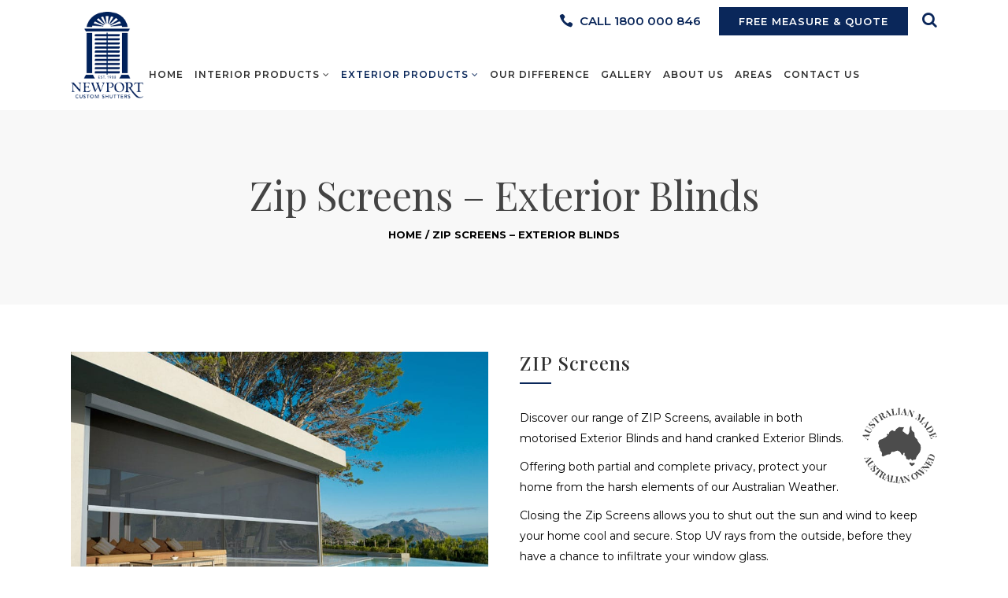

--- FILE ---
content_type: text/html; charset=UTF-8
request_url: https://newportshutters.com.au/products/zip-screens/
body_size: 23449
content:

<!DOCTYPE html>
<html lang="en-AU">
<head>
	<meta charset="UTF-8" />
	
				<meta name="viewport" content="width=device-width, initial-scale=1">
		            <link rel="shortcut icon" type="image/x-icon" href="https://newportshutters.com.au/wp-content/uploads/2019/12/nps-favicon.png">
            <link rel="apple-touch-icon" href="https://newportshutters.com.au/wp-content/uploads/2019/12/nps-favicon.png"/>
        
	<link rel="profile" href="http://gmpg.org/xfn/11" />
	<link rel="pingback" href="https://newportshutters.com.au/xmlrpc.php" />

	<meta name='robots' content='index, follow, max-image-preview:large, max-snippet:-1, max-video-preview:-1' />

	<!-- This site is optimized with the Yoast SEO plugin v26.6 - https://yoast.com/wordpress/plugins/seo/ -->
	<title>Zip Screens - Exterior Blinds - Newport Custom Shutters</title>
	<meta name="description" content="Newport Custom Shutters providing Zip Screens – Exterior Blinds Products at affordable prices. Speak to our professionals for more information." />
	<link rel="canonical" href="https://newportshutters.com.au/products/zip-screens/" />
	<meta property="og:locale" content="en_US" />
	<meta property="og:type" content="article" />
	<meta property="og:title" content="Zip Screens - Exterior Blinds - Newport Custom Shutters" />
	<meta property="og:description" content="Newport Custom Shutters providing Zip Screens – Exterior Blinds Products at affordable prices. Speak to our professionals for more information." />
	<meta property="og:url" content="https://newportshutters.com.au/products/zip-screens/" />
	<meta property="og:site_name" content="Newport Custom Shutters" />
	<meta property="article:modified_time" content="2020-02-26T09:28:52+00:00" />
	<meta property="og:image" content="https://newportshutters.com.au/wp-content/uploads/2019/07/external-zip-screen-800x525.jpg" />
	<meta property="og:image:width" content="800" />
	<meta property="og:image:height" content="525" />
	<meta property="og:image:type" content="image/jpeg" />
	<meta name="twitter:card" content="summary_large_image" />
	<meta name="twitter:label1" content="Est. reading time" />
	<meta name="twitter:data1" content="1 minute" />
	<script type="application/ld+json" class="yoast-schema-graph">{"@context":"https://schema.org","@graph":[{"@type":"WebPage","@id":"https://newportshutters.com.au/products/zip-screens/","url":"https://newportshutters.com.au/products/zip-screens/","name":"Zip Screens - Exterior Blinds - Newport Custom Shutters","isPartOf":{"@id":"https://newportshutters.com.au/#website"},"primaryImageOfPage":{"@id":"https://newportshutters.com.au/products/zip-screens/#primaryimage"},"image":{"@id":"https://newportshutters.com.au/products/zip-screens/#primaryimage"},"thumbnailUrl":"https://newportshutters.com.au/wp-content/uploads/2019/07/external-zip-screen-800x525.jpg","datePublished":"2019-07-04T08:52:15+00:00","dateModified":"2020-02-26T09:28:52+00:00","description":"Newport Custom Shutters providing Zip Screens – Exterior Blinds Products at affordable prices. Speak to our professionals for more information.","breadcrumb":{"@id":"https://newportshutters.com.au/products/zip-screens/#breadcrumb"},"inLanguage":"en-AU","potentialAction":[{"@type":"ReadAction","target":["https://newportshutters.com.au/products/zip-screens/"]}]},{"@type":"ImageObject","inLanguage":"en-AU","@id":"https://newportshutters.com.au/products/zip-screens/#primaryimage","url":"https://newportshutters.com.au/wp-content/uploads/2019/07/external-zip-screen-800x525.jpg","contentUrl":"https://newportshutters.com.au/wp-content/uploads/2019/07/external-zip-screen-800x525.jpg","width":800,"height":525,"caption":"External Zip Screen"},{"@type":"BreadcrumbList","@id":"https://newportshutters.com.au/products/zip-screens/#breadcrumb","itemListElement":[{"@type":"ListItem","position":1,"name":"Home","item":"https://newportshutters.com.au/"},{"@type":"ListItem","position":2,"name":"Portfolio","item":"https://newportshutters.com.au/products/"},{"@type":"ListItem","position":3,"name":"Zip Screens &#8211; Exterior Blinds"}]},{"@type":"WebSite","@id":"https://newportshutters.com.au/#website","url":"https://newportshutters.com.au/","name":"Newport Custom Shutters","description":"Custom Shutters","potentialAction":[{"@type":"SearchAction","target":{"@type":"EntryPoint","urlTemplate":"https://newportshutters.com.au/?s={search_term_string}"},"query-input":{"@type":"PropertyValueSpecification","valueRequired":true,"valueName":"search_term_string"}}],"inLanguage":"en-AU"}]}</script>
	<!-- / Yoast SEO plugin. -->


<script type='application/javascript'  id='pys-version-script'>console.log('PixelYourSite Free version 11.1.5.1');</script>
<link rel='dns-prefetch' href='//fonts.googleapis.com' />
<link rel="alternate" title="oEmbed (JSON)" type="application/json+oembed" href="https://newportshutters.com.au/wp-json/oembed/1.0/embed?url=https%3A%2F%2Fnewportshutters.com.au%2Fproducts%2Fzip-screens%2F" />
<link rel="alternate" title="oEmbed (XML)" type="text/xml+oembed" href="https://newportshutters.com.au/wp-json/oembed/1.0/embed?url=https%3A%2F%2Fnewportshutters.com.au%2Fproducts%2Fzip-screens%2F&#038;format=xml" />
<style id='wp-img-auto-sizes-contain-inline-css' type='text/css'>
img:is([sizes=auto i],[sizes^="auto," i]){contain-intrinsic-size:3000px 1500px}
/*# sourceURL=wp-img-auto-sizes-contain-inline-css */
</style>
<link rel='stylesheet' id='wp-customer-reviews-3-frontend-css' href='https://newportshutters.com.au/wp-content/plugins/wp-customer-reviews/css/wp-customer-reviews.css?ver=3.7.7' type='text/css' media='all' />
<style id='wp-emoji-styles-inline-css' type='text/css'>

	img.wp-smiley, img.emoji {
		display: inline !important;
		border: none !important;
		box-shadow: none !important;
		height: 1em !important;
		width: 1em !important;
		margin: 0 0.07em !important;
		vertical-align: -0.1em !important;
		background: none !important;
		padding: 0 !important;
	}
/*# sourceURL=wp-emoji-styles-inline-css */
</style>
<style id='wp-block-library-inline-css' type='text/css'>
:root{--wp-block-synced-color:#7a00df;--wp-block-synced-color--rgb:122,0,223;--wp-bound-block-color:var(--wp-block-synced-color);--wp-editor-canvas-background:#ddd;--wp-admin-theme-color:#007cba;--wp-admin-theme-color--rgb:0,124,186;--wp-admin-theme-color-darker-10:#006ba1;--wp-admin-theme-color-darker-10--rgb:0,107,160.5;--wp-admin-theme-color-darker-20:#005a87;--wp-admin-theme-color-darker-20--rgb:0,90,135;--wp-admin-border-width-focus:2px}@media (min-resolution:192dpi){:root{--wp-admin-border-width-focus:1.5px}}.wp-element-button{cursor:pointer}:root .has-very-light-gray-background-color{background-color:#eee}:root .has-very-dark-gray-background-color{background-color:#313131}:root .has-very-light-gray-color{color:#eee}:root .has-very-dark-gray-color{color:#313131}:root .has-vivid-green-cyan-to-vivid-cyan-blue-gradient-background{background:linear-gradient(135deg,#00d084,#0693e3)}:root .has-purple-crush-gradient-background{background:linear-gradient(135deg,#34e2e4,#4721fb 50%,#ab1dfe)}:root .has-hazy-dawn-gradient-background{background:linear-gradient(135deg,#faaca8,#dad0ec)}:root .has-subdued-olive-gradient-background{background:linear-gradient(135deg,#fafae1,#67a671)}:root .has-atomic-cream-gradient-background{background:linear-gradient(135deg,#fdd79a,#004a59)}:root .has-nightshade-gradient-background{background:linear-gradient(135deg,#330968,#31cdcf)}:root .has-midnight-gradient-background{background:linear-gradient(135deg,#020381,#2874fc)}:root{--wp--preset--font-size--normal:16px;--wp--preset--font-size--huge:42px}.has-regular-font-size{font-size:1em}.has-larger-font-size{font-size:2.625em}.has-normal-font-size{font-size:var(--wp--preset--font-size--normal)}.has-huge-font-size{font-size:var(--wp--preset--font-size--huge)}.has-text-align-center{text-align:center}.has-text-align-left{text-align:left}.has-text-align-right{text-align:right}.has-fit-text{white-space:nowrap!important}#end-resizable-editor-section{display:none}.aligncenter{clear:both}.items-justified-left{justify-content:flex-start}.items-justified-center{justify-content:center}.items-justified-right{justify-content:flex-end}.items-justified-space-between{justify-content:space-between}.screen-reader-text{border:0;clip-path:inset(50%);height:1px;margin:-1px;overflow:hidden;padding:0;position:absolute;width:1px;word-wrap:normal!important}.screen-reader-text:focus{background-color:#ddd;clip-path:none;color:#444;display:block;font-size:1em;height:auto;left:5px;line-height:normal;padding:15px 23px 14px;text-decoration:none;top:5px;width:auto;z-index:100000}html :where(.has-border-color){border-style:solid}html :where([style*=border-top-color]){border-top-style:solid}html :where([style*=border-right-color]){border-right-style:solid}html :where([style*=border-bottom-color]){border-bottom-style:solid}html :where([style*=border-left-color]){border-left-style:solid}html :where([style*=border-width]){border-style:solid}html :where([style*=border-top-width]){border-top-style:solid}html :where([style*=border-right-width]){border-right-style:solid}html :where([style*=border-bottom-width]){border-bottom-style:solid}html :where([style*=border-left-width]){border-left-style:solid}html :where(img[class*=wp-image-]){height:auto;max-width:100%}:where(figure){margin:0 0 1em}html :where(.is-position-sticky){--wp-admin--admin-bar--position-offset:var(--wp-admin--admin-bar--height,0px)}@media screen and (max-width:600px){html :where(.is-position-sticky){--wp-admin--admin-bar--position-offset:0px}}

/*# sourceURL=wp-block-library-inline-css */
</style><style id='global-styles-inline-css' type='text/css'>
:root{--wp--preset--aspect-ratio--square: 1;--wp--preset--aspect-ratio--4-3: 4/3;--wp--preset--aspect-ratio--3-4: 3/4;--wp--preset--aspect-ratio--3-2: 3/2;--wp--preset--aspect-ratio--2-3: 2/3;--wp--preset--aspect-ratio--16-9: 16/9;--wp--preset--aspect-ratio--9-16: 9/16;--wp--preset--color--black: #000000;--wp--preset--color--cyan-bluish-gray: #abb8c3;--wp--preset--color--white: #ffffff;--wp--preset--color--pale-pink: #f78da7;--wp--preset--color--vivid-red: #cf2e2e;--wp--preset--color--luminous-vivid-orange: #ff6900;--wp--preset--color--luminous-vivid-amber: #fcb900;--wp--preset--color--light-green-cyan: #7bdcb5;--wp--preset--color--vivid-green-cyan: #00d084;--wp--preset--color--pale-cyan-blue: #8ed1fc;--wp--preset--color--vivid-cyan-blue: #0693e3;--wp--preset--color--vivid-purple: #9b51e0;--wp--preset--gradient--vivid-cyan-blue-to-vivid-purple: linear-gradient(135deg,rgb(6,147,227) 0%,rgb(155,81,224) 100%);--wp--preset--gradient--light-green-cyan-to-vivid-green-cyan: linear-gradient(135deg,rgb(122,220,180) 0%,rgb(0,208,130) 100%);--wp--preset--gradient--luminous-vivid-amber-to-luminous-vivid-orange: linear-gradient(135deg,rgb(252,185,0) 0%,rgb(255,105,0) 100%);--wp--preset--gradient--luminous-vivid-orange-to-vivid-red: linear-gradient(135deg,rgb(255,105,0) 0%,rgb(207,46,46) 100%);--wp--preset--gradient--very-light-gray-to-cyan-bluish-gray: linear-gradient(135deg,rgb(238,238,238) 0%,rgb(169,184,195) 100%);--wp--preset--gradient--cool-to-warm-spectrum: linear-gradient(135deg,rgb(74,234,220) 0%,rgb(151,120,209) 20%,rgb(207,42,186) 40%,rgb(238,44,130) 60%,rgb(251,105,98) 80%,rgb(254,248,76) 100%);--wp--preset--gradient--blush-light-purple: linear-gradient(135deg,rgb(255,206,236) 0%,rgb(152,150,240) 100%);--wp--preset--gradient--blush-bordeaux: linear-gradient(135deg,rgb(254,205,165) 0%,rgb(254,45,45) 50%,rgb(107,0,62) 100%);--wp--preset--gradient--luminous-dusk: linear-gradient(135deg,rgb(255,203,112) 0%,rgb(199,81,192) 50%,rgb(65,88,208) 100%);--wp--preset--gradient--pale-ocean: linear-gradient(135deg,rgb(255,245,203) 0%,rgb(182,227,212) 50%,rgb(51,167,181) 100%);--wp--preset--gradient--electric-grass: linear-gradient(135deg,rgb(202,248,128) 0%,rgb(113,206,126) 100%);--wp--preset--gradient--midnight: linear-gradient(135deg,rgb(2,3,129) 0%,rgb(40,116,252) 100%);--wp--preset--font-size--small: 13px;--wp--preset--font-size--medium: 20px;--wp--preset--font-size--large: 36px;--wp--preset--font-size--x-large: 42px;--wp--preset--spacing--20: 0.44rem;--wp--preset--spacing--30: 0.67rem;--wp--preset--spacing--40: 1rem;--wp--preset--spacing--50: 1.5rem;--wp--preset--spacing--60: 2.25rem;--wp--preset--spacing--70: 3.38rem;--wp--preset--spacing--80: 5.06rem;--wp--preset--shadow--natural: 6px 6px 9px rgba(0, 0, 0, 0.2);--wp--preset--shadow--deep: 12px 12px 50px rgba(0, 0, 0, 0.4);--wp--preset--shadow--sharp: 6px 6px 0px rgba(0, 0, 0, 0.2);--wp--preset--shadow--outlined: 6px 6px 0px -3px rgb(255, 255, 255), 6px 6px rgb(0, 0, 0);--wp--preset--shadow--crisp: 6px 6px 0px rgb(0, 0, 0);}:where(.is-layout-flex){gap: 0.5em;}:where(.is-layout-grid){gap: 0.5em;}body .is-layout-flex{display: flex;}.is-layout-flex{flex-wrap: wrap;align-items: center;}.is-layout-flex > :is(*, div){margin: 0;}body .is-layout-grid{display: grid;}.is-layout-grid > :is(*, div){margin: 0;}:where(.wp-block-columns.is-layout-flex){gap: 2em;}:where(.wp-block-columns.is-layout-grid){gap: 2em;}:where(.wp-block-post-template.is-layout-flex){gap: 1.25em;}:where(.wp-block-post-template.is-layout-grid){gap: 1.25em;}.has-black-color{color: var(--wp--preset--color--black) !important;}.has-cyan-bluish-gray-color{color: var(--wp--preset--color--cyan-bluish-gray) !important;}.has-white-color{color: var(--wp--preset--color--white) !important;}.has-pale-pink-color{color: var(--wp--preset--color--pale-pink) !important;}.has-vivid-red-color{color: var(--wp--preset--color--vivid-red) !important;}.has-luminous-vivid-orange-color{color: var(--wp--preset--color--luminous-vivid-orange) !important;}.has-luminous-vivid-amber-color{color: var(--wp--preset--color--luminous-vivid-amber) !important;}.has-light-green-cyan-color{color: var(--wp--preset--color--light-green-cyan) !important;}.has-vivid-green-cyan-color{color: var(--wp--preset--color--vivid-green-cyan) !important;}.has-pale-cyan-blue-color{color: var(--wp--preset--color--pale-cyan-blue) !important;}.has-vivid-cyan-blue-color{color: var(--wp--preset--color--vivid-cyan-blue) !important;}.has-vivid-purple-color{color: var(--wp--preset--color--vivid-purple) !important;}.has-black-background-color{background-color: var(--wp--preset--color--black) !important;}.has-cyan-bluish-gray-background-color{background-color: var(--wp--preset--color--cyan-bluish-gray) !important;}.has-white-background-color{background-color: var(--wp--preset--color--white) !important;}.has-pale-pink-background-color{background-color: var(--wp--preset--color--pale-pink) !important;}.has-vivid-red-background-color{background-color: var(--wp--preset--color--vivid-red) !important;}.has-luminous-vivid-orange-background-color{background-color: var(--wp--preset--color--luminous-vivid-orange) !important;}.has-luminous-vivid-amber-background-color{background-color: var(--wp--preset--color--luminous-vivid-amber) !important;}.has-light-green-cyan-background-color{background-color: var(--wp--preset--color--light-green-cyan) !important;}.has-vivid-green-cyan-background-color{background-color: var(--wp--preset--color--vivid-green-cyan) !important;}.has-pale-cyan-blue-background-color{background-color: var(--wp--preset--color--pale-cyan-blue) !important;}.has-vivid-cyan-blue-background-color{background-color: var(--wp--preset--color--vivid-cyan-blue) !important;}.has-vivid-purple-background-color{background-color: var(--wp--preset--color--vivid-purple) !important;}.has-black-border-color{border-color: var(--wp--preset--color--black) !important;}.has-cyan-bluish-gray-border-color{border-color: var(--wp--preset--color--cyan-bluish-gray) !important;}.has-white-border-color{border-color: var(--wp--preset--color--white) !important;}.has-pale-pink-border-color{border-color: var(--wp--preset--color--pale-pink) !important;}.has-vivid-red-border-color{border-color: var(--wp--preset--color--vivid-red) !important;}.has-luminous-vivid-orange-border-color{border-color: var(--wp--preset--color--luminous-vivid-orange) !important;}.has-luminous-vivid-amber-border-color{border-color: var(--wp--preset--color--luminous-vivid-amber) !important;}.has-light-green-cyan-border-color{border-color: var(--wp--preset--color--light-green-cyan) !important;}.has-vivid-green-cyan-border-color{border-color: var(--wp--preset--color--vivid-green-cyan) !important;}.has-pale-cyan-blue-border-color{border-color: var(--wp--preset--color--pale-cyan-blue) !important;}.has-vivid-cyan-blue-border-color{border-color: var(--wp--preset--color--vivid-cyan-blue) !important;}.has-vivid-purple-border-color{border-color: var(--wp--preset--color--vivid-purple) !important;}.has-vivid-cyan-blue-to-vivid-purple-gradient-background{background: var(--wp--preset--gradient--vivid-cyan-blue-to-vivid-purple) !important;}.has-light-green-cyan-to-vivid-green-cyan-gradient-background{background: var(--wp--preset--gradient--light-green-cyan-to-vivid-green-cyan) !important;}.has-luminous-vivid-amber-to-luminous-vivid-orange-gradient-background{background: var(--wp--preset--gradient--luminous-vivid-amber-to-luminous-vivid-orange) !important;}.has-luminous-vivid-orange-to-vivid-red-gradient-background{background: var(--wp--preset--gradient--luminous-vivid-orange-to-vivid-red) !important;}.has-very-light-gray-to-cyan-bluish-gray-gradient-background{background: var(--wp--preset--gradient--very-light-gray-to-cyan-bluish-gray) !important;}.has-cool-to-warm-spectrum-gradient-background{background: var(--wp--preset--gradient--cool-to-warm-spectrum) !important;}.has-blush-light-purple-gradient-background{background: var(--wp--preset--gradient--blush-light-purple) !important;}.has-blush-bordeaux-gradient-background{background: var(--wp--preset--gradient--blush-bordeaux) !important;}.has-luminous-dusk-gradient-background{background: var(--wp--preset--gradient--luminous-dusk) !important;}.has-pale-ocean-gradient-background{background: var(--wp--preset--gradient--pale-ocean) !important;}.has-electric-grass-gradient-background{background: var(--wp--preset--gradient--electric-grass) !important;}.has-midnight-gradient-background{background: var(--wp--preset--gradient--midnight) !important;}.has-small-font-size{font-size: var(--wp--preset--font-size--small) !important;}.has-medium-font-size{font-size: var(--wp--preset--font-size--medium) !important;}.has-large-font-size{font-size: var(--wp--preset--font-size--large) !important;}.has-x-large-font-size{font-size: var(--wp--preset--font-size--x-large) !important;}
/*# sourceURL=global-styles-inline-css */
</style>

<style id='classic-theme-styles-inline-css' type='text/css'>
/*! This file is auto-generated */
.wp-block-button__link{color:#fff;background-color:#32373c;border-radius:9999px;box-shadow:none;text-decoration:none;padding:calc(.667em + 2px) calc(1.333em + 2px);font-size:1.125em}.wp-block-file__button{background:#32373c;color:#fff;text-decoration:none}
/*# sourceURL=/wp-includes/css/classic-themes.min.css */
</style>
<link rel='stylesheet' id='contact-form-7-css' href='https://newportshutters.com.au/wp-content/plugins/contact-form-7/includes/css/styles.css?ver=6.1.4' type='text/css' media='all' />
<link rel='stylesheet' id='rs-plugin-settings-css' href='https://newportshutters.com.au/wp-content/plugins/revslider/public/assets/css/settings.css?ver=5.4.8.3' type='text/css' media='all' />
<style id='rs-plugin-settings-inline-css' type='text/css'>
#rs-demo-id {}
/*# sourceURL=rs-plugin-settings-inline-css */
</style>
<link rel='stylesheet' id='wpcf7-redirect-script-frontend-css' href='https://newportshutters.com.au/wp-content/plugins/wpcf7-redirect/build/assets/frontend-script.css?ver=2c532d7e2be36f6af233' type='text/css' media='all' />
<link rel='stylesheet' id='mediaelement-css' href='https://newportshutters.com.au/wp-includes/js/mediaelement/mediaelementplayer-legacy.min.css?ver=4.2.17' type='text/css' media='all' />
<link rel='stylesheet' id='wp-mediaelement-css' href='https://newportshutters.com.au/wp-includes/js/mediaelement/wp-mediaelement.min.css?ver=6.9' type='text/css' media='all' />
<link rel='stylesheet' id='bridge-default-style-css' href='https://newportshutters.com.au/wp-content/themes/bridge/style.css?ver=6.9' type='text/css' media='all' />
<link rel='stylesheet' id='bridge-qode-font_awesome-css' href='https://newportshutters.com.au/wp-content/themes/bridge/css/font-awesome/css/font-awesome.min.css?ver=6.9' type='text/css' media='all' />
<link rel='stylesheet' id='bridge-qode-font_elegant-css' href='https://newportshutters.com.au/wp-content/themes/bridge/css/elegant-icons/style.min.css?ver=6.9' type='text/css' media='all' />
<link rel='stylesheet' id='bridge-qode-linea_icons-css' href='https://newportshutters.com.au/wp-content/themes/bridge/css/linea-icons/style.css?ver=6.9' type='text/css' media='all' />
<link rel='stylesheet' id='bridge-qode-dripicons-css' href='https://newportshutters.com.au/wp-content/themes/bridge/css/dripicons/dripicons.css?ver=6.9' type='text/css' media='all' />
<link rel='stylesheet' id='bridge-stylesheet-css' href='https://newportshutters.com.au/wp-content/themes/bridge/css/stylesheet.min.css?ver=6.9' type='text/css' media='all' />
<style id='bridge-stylesheet-inline-css' type='text/css'>
   .postid-2290.disabled_footer_top .footer_top_holder, .postid-2290.disabled_footer_bottom .footer_bottom_holder { display: none;}


/*# sourceURL=bridge-stylesheet-inline-css */
</style>
<link rel='stylesheet' id='bridge-print-css' href='https://newportshutters.com.au/wp-content/themes/bridge/css/print.css?ver=6.9' type='text/css' media='all' />
<link rel='stylesheet' id='bridge-style-dynamic-css' href='https://newportshutters.com.au/wp-content/themes/bridge/css/style_dynamic.css?ver=1737482916' type='text/css' media='all' />
<link rel='stylesheet' id='bridge-responsive-css' href='https://newportshutters.com.au/wp-content/themes/bridge/css/responsive.min.css?ver=6.9' type='text/css' media='all' />
<link rel='stylesheet' id='bridge-style-dynamic-responsive-css' href='https://newportshutters.com.au/wp-content/themes/bridge/css/style_dynamic_responsive.css?ver=1737482916' type='text/css' media='all' />
<style id='bridge-style-dynamic-responsive-inline-css' type='text/css'>
.review-title h5{
    font-size: 14px;
}

ul{
    list-style-position: outside;
    padding-left: 20px;
}

.projects_holder_outer .filter_outer{
    margin-bottom: 20px;
}

nav.main_menu > ul > li > a{
    line-height: 90px;
}
.logo_wrapper{
    height: 40px;
}
.header_top{
    background: none;
}
.header_top_bottom_holder{
    background: #ffffff;
}
.header_inner_right{
    display: none;
}


.img-slider-400-height .wpb_gallery_slides.wpb_flexslider.flexslider{
    max-height: 400px;
}

div.wpcr3_rating_style1_average, 
div.wpcr3_rating_style1_score, 
div.wpcr3_rating_style1_score div:hover{
    background-image: url('/wp-content/uploads/2019/07/newstars-v2.png') !important;
}

.wsp-container h2{
    margin-bottom: 20px;
}

.home .qode_video_box{
    width: 100%;
}
.home .qode_video_box .qode_video_image img{
    width: 100%;
}

header.sticky .header_top{
    display: block;
}

.read-more.qode-btn.qode-btn-icon.qode-btn-solid{
    line-height: 50px;
    height: 50px;
}
.read-more.qode-btn.qode-btn-icon .qode-btn-text{
    padding-right: 5px;
}
.read-more.qode-btn.qode-btn-icon .qode-button-v2-icon-holder{
    padding: 0 20px;
}

.aus-made-btn{
    border: none !important;
}
.carousel-control{
    width: 15%;
}

.portfolio_single.portfolio_template_1 .two_columns_66_33 > .column1, 
.portfolio_single.portfolio_template_1 .two_columns_66_33 > .column2{
    width: 50%;
}

.filter_holder ul li span{
    padding: 0 15px;
}

#qode-main-slider .carousel-inner h2.q_slide_title{
    padding: 20px;
    /*background: #ffffff;*/
    background: rgba(255, 255, 255, 0.6);
}
#qode-main-slider .carousel-inner h2.q_slide_title span{
    /*background: #ffffff;
    background: rgba(255, 255, 255, 0.6);*/
}

.testimonial_star_holder .icon_star{
    color: #0a275a;
}

nav.main_menu > ul > li > a{
    padding: 0 15px;
}

.qode_search_form{
    background: #0a275a;
}
.qode_search_form input, .qode_search_form input:focus{
    background: #0a275a;
    color: #ffffff;
}
.qode_search_form .qode_icon_in_search{
    color: #ffffff;
}

.header-top-search-icon{
    font-size: 20px;
    margin-left: 15px;
    color: #0b275a;
}
.header-top-search-icon:hover{
    color: #000000;
}

.header_bottom .side_menu_button a.search_button{
    display: none;
}

.qode-advanced-image-gallery.qode-image-behavior-lightbox .qode-aig-image a .aig-gallery-hover{
    background-color: rgba(10, 39, 90, 0.4);
}

.portfolio_detail .info.portfolio_categories{
    display: none;
}
.projects_holder article .portfolio_description h5.portfolio_title, 
.projects_holder article .portfolio_description h5.portfolio_title a{
    font-size: 16px;
}
.projects_holder article .portfolio_description .project_category{
    text-transform: uppercase;
}
.projects_holder article .feature_holder a{
    text-transform: uppercase;
    font-size: 14px;
}

.qode_portfolio_related h4{
    font-family: 'Playfair Display';
    font-weight: 500;
    font-size: 26px;
    letter-spacing: -1.3;
    text-transform: uppercase;
}

.portfolio_navigation.navigation_title{
    margin-top: 30px;
    padding: 35px 0 60px;
}

.filter_holder ul li span{
    font-family: 'Playfair Display';
    text-transform: none;
    font-size: 20px;
    line-height: 22px;
    font-weight: 500;
}

form.wpcf7-form.cf7_custom_style_1 .vc_row{
    padding-left: 15px;
    padding-right: 15px;
}

.qode-accordion-holder .qode-accordion-content{
    border: 1px solid #cccccc;
}

.blog .blog_holder .post_text{
    max-width: 80%;
    margin: 0 auto;
    position: relative;
    top: -50px;
    text-align: center;
}
.blog .blog_holder article{
    border-bottom: 1px solid #cccccc;
}
.blog .blog_holder article h2.entry_title{
    margin-bottom: 10px;
}
.blog .blog_holder article .post_more a.qbutton{
    border-radius: 0;
    color: #ffffff;
    font-weight: 500;
    letter-spacing: 1px;
    font-size: 14px;
    padding: 5px 25px;
}
.blog .container .container_inner.default_template_holder, 
.archive .content .container .container_inner.default_template_holder, 
.search .content .container .container_inner.default_template_holder{
    padding-top: 60px;
}
.single-portfolio_page .container .container_inner.default_template_holder, 
.single-post.qode-content-sidebar-responsive .container .container_inner.default_template_holder{
    padding-top: 60px;
}
.sidebar .widget h5 {
    font-family: 'Playfair Display';
    font-weight: 500;
    font-size: 22px;
    color: #414141;
    letter-spacing: 0px;
    text-transform: none;
}
.sidebar .widget h5.latest_post_title a{
    font-family: 'Montserrat';
    font-weight: 600;
    text-transform: none;
    letter-spacing: 0;
    font-size: 14px;
}

.qode-btn.qode-btn-solid{
    border: 1px solid #0a275a;
}

.content_bottom{
    text-align: center;
    padding: 60px 20px;
}
.content_bottom .widget{
    max-width: 1300px;
    margin: 0 auto;
}
.content_bottom .widget h5{
    color: #303030;
    font-family: 'Playfair Display', sans-serif;
    font-size: 34px;
    line-height: 38px;
    font-style: normal;
    font-weight: 400;
    letter-spacing: -1px;
    text-transform: uppercase;
    margin-bottom: 20px;
}
.content_bottom .wpcf7 form.wpcf7-form p{
    display: inline-block;
}
.content_bottom .wpcf7 form.wpcf7-form label{
    display: inline-block;
    padding: 10px;
}
.content_bottom .wpcf7 form.wpcf7-form input{
    background: #ffffff;
    font-size: 14px;
    font-weight: 600;
    color: #000;
    max-width: 190px;
    border: 1px solid #9b9b9b;
}
.content_bottom .wpcf7 form.wpcf7-form input.wpcf7-submit{
    background: #0a275a;
    color: #ffffff;
    text-transform: uppercase;
    font-weight: 500;
    letter-spacing: 1px;
    border: none;
}
.content_bottom .wpcf7 form.wpcf7-form input.wpcf7-submit:hover{
    background: #ffffff;
    color: #0a275a;
}

#recent-posts-3 .post-date{
    font-style: italic;
}
#recent-posts-3 h5{
    display: none;
}

.footer-top-social{
    margin: 0 7px 10px 0;
    font-size: 18px;
}
.footer-top-social i{
    font-size: 18px;
}
.footer_top p{
    margin-bottom: 10px;
}

.testimonials-home-row .testimonials_c_holder .testimonial_content_inner{
    background-color: #f8f8f8;
}
.testimonials-home-row .testimonials_c_holder .flex-control-nav{
    margin-top: 20px;
}

.qode-btn.brochure-btn{
    border: 1px solid #0a275a;
}
.qode-btn.brochure-btn:hover{
    border-color: #0a275a;
}

.white-text p{
    color: #ffffff;
}

.home .q_masonry_blog article .q_masonry_blog_post_text{
    text-align: center;
}

.q_slider #qode-main-slider .carousel-inner .slider_content a.qbutton{
    font-family: Poppins;
    background: #ffffff;
    color: #000000;
    font-weight: 400;
    font-size: 16px;
    border: 1px solid #ffffff;
    border-radius: 0;
}
.q_slider #qode-main-slider .carousel-inner .slider_content a.qbutton:hover{
    border-color: #0a275a !important;
    background: #0a275a !important;
    color: #ffffff !important;
}

.header_top .custom-html-widget{
    line-height: 50px;
}
.header_top .header-top-btn{
    color: #ffffff;
    background: #0a275a;
    border-color: #0a275a;
    font-size: 13px;
    font-weight: 600;
    letter-spacing: 1px;
    padding: 10px 25px;
}

.testimonials_holder .flex-direction-nav a {
width: 32px;
height: 32px;
}
.testimonials_holder .flex-direction-nav a:before {
font-size: 20px;
left: 11px;
height: 0px;
width: 0px;
}

.testimonials_holder .flex-direction-nav a:hover {
background-color: #ffcc00;
border: 2px solid #ffcc00;
}
.flex-direction-nav a {
margin: -23px -1px 0;
}
.q_counter_holder p.counter_text {
line-height: 35px;
margin: 22px 0 0 0;
}

.footer_top .widget_nav_menu ul li {
padding: 0;
}
.footer_top h5 {
margin: 0;
}

.wpcf7 form.wpcf7-form p {
margin-bottom: 10px;
}

.footer_top .footer_col3 .wpcf7 {
text-align: right; 
}
.footer_top .footer_col3 .wpcf7 img.ajax-loader {
display: none;
}
.q_icon_with_title .icon_with_title_link {
font-size: 12px;
font-weight: 600;
margin: 24px 0 0;
}
.q_icon_with_title .icon_with_title_link:hover {
color: #ffcc00 !important;
}
.header_top {
overflow: hidden;
}
.header_bottom_right_widget_holder {
    padding-right: 0;
}
.header_top {
    line-height: 50px;
    height: 50px;
}

 header.sticky .header_bottom .qode_icon_shortcode span {
color: #222 !important;
}

header.sticky .header_bottom .qode_icon_shortcode span:hover {
color: #ffcc00 !important;
}

.title.title_size_large h1 {
letter-spacing: -1px;
}
.title .separator.small {
margin-top: 3px;
}
.filter_holder {
padding-top: 7px;
}

.q_dropcap{
margin: 0px 18px 0px 0px;
}

.projects_holder article .portfolio_description {
padding: 27px 0 22px;
}

 .projects_holder article .feature_holder .feature_holder_icons a.preview:hover {
background-color: #fff;
color: #303030;
}

@media only screen and (max-width: 768px) {
.title.title_size_large h1 {
font-size: 40px!important;
line-height: 46px!important;
}
.title.title_size_medium h1 {
font-size: 36px!important;
line-height: 45px!important;
}
.footer_responsive_adv .footer_top .four_columns .column1,
.footer_responsive_adv .footer_top .four_columns .column2,
.footer_responsive_adv .footer_top .four_columns .column3,
.footer_responsive_adv .footer_top .three_columns .column1,
.footer_responsive_adv .footer_top .three_columns .column2,
.footer_responsive_adv .footer_top .two_columns_50_50 .column1,
.footer_responsive_adv .footer_top .two_columns_50_50 .column2 {
    margin: 0 0 50px;
}
}

@media only screen and (max-width: 480px) {
.title.title_size_large h1 {
font-size: 32px!important;
}
.title.title_size_medium h1 {
font-size: 27px!important;
line-height: 28px!important;
}
}

.comment_holder .comment {
    padding: 34px 25px 37px;
    background-color: #f9f9f9;
}

.comments .comment .text .comment_date {
    font-size: 12px;
    font-weight: 500;
    color: #303030;
}

.comments .comment .text .text_holder {
    margin: 13px 0 0;
}

.icon_social_holder>div {
    font-weight: 500;
}

.q_slider .carousel-inner p.q_slide_text{
    /* text-shadow: 1px 1px 3px #ffffff; */
}

.filter_holder ul li{
    display: inline-block;
    float: none;
    margin-bottom: 5px;
}
.filter_holder ul li:first-child{
    display: none;
}
.all-products-page .filter_holder ul li:first-child{
    display: inline-block;
}

.search.search-results .post_text h2{
    margin-bottom: 10px;
}
.search.search-results .post_text h2 .date, 
.search.search-results .blog_holder article .post_info{
    display: none;
}

div.wpcf7-response-output{
    background: #0a275a;
    padding: 17px 30px;
}





@media all and (max-width: 1400px){
    nav.main_menu > ul > li > a{
        font-size: 12px;
        padding: 0 7px;
    }
}
@media all and (max-width: 1200px){
    nav.main_menu > ul > li > a{
        font-size: 11px;
    }
    nav.main_menu ul li a i.fa.fa-angle-down{
        display: none;
    }
}
@media all and (max-width: 1024px){
    nav.main_menu > ul > li > a{
        font-size: 11px;
        padding: 0 7px;
    }
}
@media all and (max-width: 1024px){
    .carousel:not(.advanced_responsiveness) .carousel-inner .slider_content{
        vertical-align: bottom;
        padding-bottom: 10px;
        height: auto;
    }

    .touch .carousel-inner .item.content_vertical_middle{
        padding-top: 0 !important;
    }
    .q_slider .carousel-inner p.q_slide_text{
        margin: 0;
    }
    #qode-main-slider .carousel-inner h2.q_slide_title{
        padding: 10px 20px;
        line-height: 25px !important;
        margin-bottom: 10px;
    }
}
@media all and (max-width: 1000px){
    nav.mobile_menu ul li .fa-angle-down{
        display: none;
    }

    .header_top {
        line-height: 90px;
        height: 90px;
    }
    .header_top .left{
        display: none;
    }
    .header_top .header-top-btn{
        display: block;
        padding: 1px 10px;
        height: 35px;
        line-height: 35px;
    }
    .header-top-search-icon{
        display: none;
    }
}
@media all and (max-width: 800px){
    .portfolio_single.portfolio_template_1 .two_columns_66_33 > .column1, 
    .portfolio_single.portfolio_template_1 .two_columns_66_33 > .column2{
        width: 100%;
    }

    .carousel:not(.advanced_responsiveness) .carousel-inner .slider_content{
        vertical-align: bottom;
        padding-bottom: 30px;
    }

}
@media all and (max-width: 768px){
    .touch .carousel-inner .item.content_vertical_middle{
        padding-top: 0 !important;
    }
    .q_slider .carousel-inner p.q_slide_text{
        margin: 0;
    }
    #qode-main-slider .carousel-inner h2.q_slide_title{
        padding: 10px 20px;
        line-height: 25px !important;
        margin-bottom: 10px;
    }
}
@media all and (max-width: 600px){
    .content_bottom .wpcf7 form.wpcf7-form input{
        max-width: 100%;
    }
    .blog .sidebar .widget.qode_latest_posts_widget, 
    .blog .sidebar .widget.widget_text{
        display: none;
    }
    .testimonials_c_holder .testimonial_content_inner{
        padding: 30px 5px;
    }

    .reverse-row .section_inner_margin{
        flex-direction: column-reverse;
        display: flex;
    }
    .blog .blog_holder .post_text{
        max-width: 100%;
    }

    .blog .container_inner .two_columns_33_66{
        flex-direction: column-reverse;
        display: flex;
    }

}

#top-carousel .qode_carousels{max-height: 400px;}
#top-carousel .qode_carousels img {object-fit: cover;max-height: 400px;height:400px;}

@media(min-width:768px){
     #top-carousel .qode_carousels{max-height: 500px;}
     #top-carousel .qode_carousels img {object-fit: cover;max-height: 500px;height:500px;}
}

@media(min-width:1200px){
     #top-carousel .qode_carousels{max-height: 400px;}
     #top-carousel .qode_carousels img {object-fit: cover;max-height: 400px;height:400px;}
}


@media(min-width:1700px){
     #top-carousel .qode_carousels{max-height: 500px;}
     #top-carousel .qode_carousels img {object-fit: cover;max-height: 500px;height:500px;}
}
/*# sourceURL=bridge-style-dynamic-responsive-inline-css */
</style>
<link rel='stylesheet' id='js_composer_front-css' href='https://newportshutters.com.au/wp-content/plugins/js_composer/assets/css/js_composer.min.css?ver=6.0.5' type='text/css' media='all' />
<link rel='stylesheet' id='bridge-style-handle-google-fonts-css' href='https://fonts.googleapis.com/css?family=Raleway%3A100%2C200%2C300%2C400%2C500%2C600%2C700%2C800%2C900%2C300italic%2C400italic%2C700italic%7CPlayfair+Display%3A100%2C200%2C300%2C400%2C500%2C600%2C700%2C800%2C900%2C300italic%2C400italic%2C700italic%7CMontserrat%3A100%2C200%2C300%2C400%2C500%2C600%2C700%2C800%2C900%2C300italic%2C400italic%2C700italic%7CPoppins%3A100%2C200%2C300%2C400%2C500%2C600%2C700%2C800%2C900%2C300italic%2C400italic%2C700italic&#038;subset=latin%2Clatin-ext&#038;ver=1.0.0' type='text/css' media='all' />
<link rel='stylesheet' id='bridge-childstyle-css' href='https://newportshutters.com.au/wp-content/themes/bridge-child/style.css?ver=6.9' type='text/css' media='all' />
<script type="text/javascript" src="https://newportshutters.com.au/wp-includes/js/jquery/jquery.min.js?ver=3.7.1" id="jquery-core-js"></script>
<script type="text/javascript" src="https://newportshutters.com.au/wp-includes/js/jquery/jquery-migrate.min.js?ver=3.4.1" id="jquery-migrate-js"></script>
<script type="text/javascript" src="https://newportshutters.com.au/wp-content/plugins/wp-customer-reviews/js/wp-customer-reviews.js?ver=3.7.7" id="wp-customer-reviews-3-frontend-js"></script>
<script type="text/javascript" src="https://newportshutters.com.au/wp-content/plugins/revslider/public/assets/js/jquery.themepunch.tools.min.js?ver=5.4.8.3" id="tp-tools-js"></script>
<script type="text/javascript" src="https://newportshutters.com.au/wp-content/plugins/revslider/public/assets/js/jquery.themepunch.revolution.min.js?ver=5.4.8.3" id="revmin-js"></script>
<script type="text/javascript" src="https://newportshutters.com.au/wp-content/plugins/pixelyoursite/dist/scripts/jquery.bind-first-0.2.3.min.js?ver=0.2.3" id="jquery-bind-first-js"></script>
<script type="text/javascript" src="https://newportshutters.com.au/wp-content/plugins/pixelyoursite/dist/scripts/js.cookie-2.1.3.min.js?ver=2.1.3" id="js-cookie-pys-js"></script>
<script type="text/javascript" src="https://newportshutters.com.au/wp-content/plugins/pixelyoursite/dist/scripts/tld.min.js?ver=2.3.1" id="js-tld-js"></script>
<script type="text/javascript" id="pys-js-extra">
/* <![CDATA[ */
var pysOptions = {"staticEvents":{"facebook":{"init_event":[{"delay":0,"type":"static","ajaxFire":false,"name":"PageView","pixelIds":["414179160714500"],"eventID":"05587755-0afb-40be-bd97-9a82bb6e0928","params":{"page_title":"Zip Screens - Exterior Blinds","post_type":"portfolio_page","post_id":2290,"plugin":"PixelYourSite","user_role":"guest","event_url":"newportshutters.com.au/products/zip-screens/"},"e_id":"init_event","ids":[],"hasTimeWindow":false,"timeWindow":0,"woo_order":"","edd_order":""}]}},"dynamicEvents":{"automatic_event_form":{"facebook":{"delay":0,"type":"dyn","name":"Form","pixelIds":["414179160714500"],"eventID":"d05c0d4c-d716-492e-b061-ab834a90caf4","params":{"page_title":"Zip Screens - Exterior Blinds","post_type":"portfolio_page","post_id":2290,"plugin":"PixelYourSite","user_role":"guest","event_url":"newportshutters.com.au/products/zip-screens/"},"e_id":"automatic_event_form","ids":[],"hasTimeWindow":false,"timeWindow":0,"woo_order":"","edd_order":""}},"automatic_event_download":{"facebook":{"delay":0,"type":"dyn","name":"Download","extensions":["","doc","exe","js","pdf","ppt","tgz","zip","xls"],"pixelIds":["414179160714500"],"eventID":"7800d20e-ceef-4512-9c86-a02dcd1e4668","params":{"page_title":"Zip Screens - Exterior Blinds","post_type":"portfolio_page","post_id":2290,"plugin":"PixelYourSite","user_role":"guest","event_url":"newportshutters.com.au/products/zip-screens/"},"e_id":"automatic_event_download","ids":[],"hasTimeWindow":false,"timeWindow":0,"woo_order":"","edd_order":""}},"automatic_event_comment":{"facebook":{"delay":0,"type":"dyn","name":"Comment","pixelIds":["414179160714500"],"eventID":"b9c5a299-c0ff-46b5-bd63-7a6e47ce47ce","params":{"page_title":"Zip Screens - Exterior Blinds","post_type":"portfolio_page","post_id":2290,"plugin":"PixelYourSite","user_role":"guest","event_url":"newportshutters.com.au/products/zip-screens/"},"e_id":"automatic_event_comment","ids":[],"hasTimeWindow":false,"timeWindow":0,"woo_order":"","edd_order":""}}},"triggerEvents":[],"triggerEventTypes":[],"facebook":{"pixelIds":["414179160714500"],"advancedMatching":[],"advancedMatchingEnabled":false,"removeMetadata":false,"wooVariableAsSimple":false,"serverApiEnabled":false,"wooCRSendFromServer":false,"send_external_id":null,"enabled_medical":false,"do_not_track_medical_param":["event_url","post_title","page_title","landing_page","content_name","categories","category_name","tags"],"meta_ldu":false},"debug":"","siteUrl":"https://newportshutters.com.au","ajaxUrl":"https://newportshutters.com.au/wp-admin/admin-ajax.php","ajax_event":"ccee11d1c7","enable_remove_download_url_param":"1","cookie_duration":"7","last_visit_duration":"60","enable_success_send_form":"","ajaxForServerEvent":"1","ajaxForServerStaticEvent":"1","useSendBeacon":"1","send_external_id":"1","external_id_expire":"180","track_cookie_for_subdomains":"1","google_consent_mode":"1","gdpr":{"ajax_enabled":false,"all_disabled_by_api":false,"facebook_disabled_by_api":false,"analytics_disabled_by_api":false,"google_ads_disabled_by_api":false,"pinterest_disabled_by_api":false,"bing_disabled_by_api":false,"reddit_disabled_by_api":false,"externalID_disabled_by_api":false,"facebook_prior_consent_enabled":true,"analytics_prior_consent_enabled":true,"google_ads_prior_consent_enabled":null,"pinterest_prior_consent_enabled":true,"bing_prior_consent_enabled":true,"cookiebot_integration_enabled":false,"cookiebot_facebook_consent_category":"marketing","cookiebot_analytics_consent_category":"statistics","cookiebot_tiktok_consent_category":"marketing","cookiebot_google_ads_consent_category":"marketing","cookiebot_pinterest_consent_category":"marketing","cookiebot_bing_consent_category":"marketing","consent_magic_integration_enabled":false,"real_cookie_banner_integration_enabled":false,"cookie_notice_integration_enabled":false,"cookie_law_info_integration_enabled":false,"analytics_storage":{"enabled":true,"value":"granted","filter":false},"ad_storage":{"enabled":true,"value":"granted","filter":false},"ad_user_data":{"enabled":true,"value":"granted","filter":false},"ad_personalization":{"enabled":true,"value":"granted","filter":false}},"cookie":{"disabled_all_cookie":false,"disabled_start_session_cookie":false,"disabled_advanced_form_data_cookie":false,"disabled_landing_page_cookie":false,"disabled_first_visit_cookie":false,"disabled_trafficsource_cookie":false,"disabled_utmTerms_cookie":false,"disabled_utmId_cookie":false},"tracking_analytics":{"TrafficSource":"direct","TrafficLanding":"undefined","TrafficUtms":[],"TrafficUtmsId":[]},"GATags":{"ga_datalayer_type":"default","ga_datalayer_name":"dataLayerPYS"},"woo":{"enabled":false},"edd":{"enabled":false},"cache_bypass":"1769748930"};
//# sourceURL=pys-js-extra
/* ]]> */
</script>
<script type="text/javascript" src="https://newportshutters.com.au/wp-content/plugins/pixelyoursite/dist/scripts/public.js?ver=11.1.5.1" id="pys-js"></script>
<link rel="https://api.w.org/" href="https://newportshutters.com.au/wp-json/" /><link rel="EditURI" type="application/rsd+xml" title="RSD" href="https://newportshutters.com.au/xmlrpc.php?rsd" />
<link rel='shortlink' href='https://newportshutters.com.au/?p=2290' />
<meta name="generator" content="Powered by WPBakery Page Builder - drag and drop page builder for WordPress."/>
<meta name="generator" content="Powered by Slider Revolution 5.4.8.3 - responsive, Mobile-Friendly Slider Plugin for WordPress with comfortable drag and drop interface." />
<script type="text/javascript">function setREVStartSize(e){									
						try{ e.c=jQuery(e.c);var i=jQuery(window).width(),t=9999,r=0,n=0,l=0,f=0,s=0,h=0;
							if(e.responsiveLevels&&(jQuery.each(e.responsiveLevels,function(e,f){f>i&&(t=r=f,l=e),i>f&&f>r&&(r=f,n=e)}),t>r&&(l=n)),f=e.gridheight[l]||e.gridheight[0]||e.gridheight,s=e.gridwidth[l]||e.gridwidth[0]||e.gridwidth,h=i/s,h=h>1?1:h,f=Math.round(h*f),"fullscreen"==e.sliderLayout){var u=(e.c.width(),jQuery(window).height());if(void 0!=e.fullScreenOffsetContainer){var c=e.fullScreenOffsetContainer.split(",");if (c) jQuery.each(c,function(e,i){u=jQuery(i).length>0?u-jQuery(i).outerHeight(!0):u}),e.fullScreenOffset.split("%").length>1&&void 0!=e.fullScreenOffset&&e.fullScreenOffset.length>0?u-=jQuery(window).height()*parseInt(e.fullScreenOffset,0)/100:void 0!=e.fullScreenOffset&&e.fullScreenOffset.length>0&&(u-=parseInt(e.fullScreenOffset,0))}f=u}else void 0!=e.minHeight&&f<e.minHeight&&(f=e.minHeight);e.c.closest(".rev_slider_wrapper").css({height:f})					
						}catch(d){console.log("Failure at Presize of Slider:"+d)}						
					};</script>
		<style type="text/css" id="wp-custom-css">
			.banner_bellow_text{
	text-align: center;
    color: #fff;
    font-family: 'Playfair Display', sans-serif;
    font-size: 38px;
    line-height: 42px;
    font-style: normal;
    font-weight: 400;
    letter-spacing: 0px;
    text-transform: none;
}

.serv-box-img img {
    height: 446px;
    object-fit: cover;
    margin-bottom: 20px;
    width: 100%;
}

.mob-only{display:none;}

@media(min-width:992px){
.two-col-flex > div > div {
    display: flex;
    justify-content: center;
    align-items: center;
}
}
@media(max-width:768px){
.two-col-flex > div > div{display:flex;flex-direction:column;}
.col-with-img{order:1;flex:0 1 100%;}
.col-with-text{order:0;width:100%;flex:0 1 100%;}
	.vs-col {border-bottom: 1px solid #cdcdcd;}
.vs-col:last-child{border:0;}
	#top-carousel .qode_image_gallery_holder{display:none!important;}
.mob-only{display:block!important;}
}

.img-375 img{height: 375px;object-fit: cover;width:100%;}
.img-400 img{height: 400px;object-fit: cover;width:100%;}

.page-id-3269 .content_bottom .wpcf7 form.wpcf7-form{max-width:600px;margin: 3em auto 0;}
.page-id-3269 .content_bottom .wpcf7 form.wpcf7-form p,
.page-id-3269 .content_bottom .wpcf7 form.wpcf7-form label{display:block;padding: 0;}
.page-id-3269 .content_bottom .wpcf7 form.wpcf7-form .wpcf7-submit {width: 100%; text-align:center; max-width: 600px;padding: 0;}
.page-id-3269 .content_bottom .wpcf7 form.wpcf7-form input{max-width:600px;}		</style>
		<noscript><style> .wpb_animate_when_almost_visible { opacity: 1; }</style></noscript>	<meta name="google-site-verification" content="2-D8ZO_NbjuzrT8V3kusUhRQOv19MPyE6q211OojioI" />
    <meta name="msvalidate.01" content="9750059107946A38C6EE1C68F3F00008" />
	<!-- Google Tag Manager -->
<script>(function(w,d,s,l,i){w[l]=w[l]||[];w[l].push({'gtm.start':
new Date().getTime(),event:'gtm.js'});var f=d.getElementsByTagName(s)[0],
j=d.createElement(s),dl=l!='dataLayer'?'&l='+l:'';j.async=true;j.src=
'https://www.googletagmanager.com/gtm.js?id='+i+dl;f.parentNode.insertBefore(j,f);
})(window,document,'script','dataLayer','GTM-5ZPFQKR');</script>
<!-- End Google Tag Manager -->
<!-- Global site tag (gtag.js) - Google Ads: 10935083860 -->
<script async src="https://www.googletagmanager.com/gtag/js?id=AW-10935083860"></script>
<script>
  window.dataLayer = window.dataLayer || [];
  function gtag(){dataLayer.push(arguments);}
  gtag('js', new Date());

  gtag('config', 'AW-10935083860');
</script>
</head>

<body class="wp-singular portfolio_page-template-default single single-portfolio_page postid-2290 wp-theme-bridge wp-child-theme-bridge-child bridge-core-1.0.4  qode_grid_1300 footer_responsive_adv qode-content-sidebar-responsive qode-child-theme-ver-1.0.0 qode-theme-ver-18.0.9 qode-theme-bridge qode_header_in_grid wpb-js-composer js-comp-ver-6.0.5 vc_responsive" itemscope itemtype="http://schema.org/WebPage">
<!-- Google Tag Manager (noscript) -->
<noscript><iframe src="https://www.googletagmanager.com/ns.html?id=GTM-5ZPFQKR"
height="0" width="0" style="display:none;visibility:hidden"></iframe></noscript>
<!-- End Google Tag Manager (noscript) -->	

	<div class="ajax_loader"><div class="ajax_loader_1"><div class="cube"></div></div></div>
	
<div class="wrapper">
	<div class="wrapper_inner">

    
		<!-- Google Analytics start -->
				<!-- Google Analytics end -->

		
	<header class=" has_top scroll_header_top_area  stick scrolled_not_transparent menu_position_left sticky_mobile page_header">
	<div class="header_inner clearfix">
		<form role="search" id="searchform" action="https://newportshutters.com.au/" class="qode_search_form" method="get">
        <div class="container">
        <div class="container_inner clearfix">
            
            <i aria-hidden="true" class="qode_icon_font_awesome fa fa-search qode_icon_in_search" ></i>            <input type="text" placeholder="Search" name="s" class="qode_search_field" autocomplete="off" />
            <input type="submit" value="Search" />

            <div class="qode_search_close">
                <a href="#">
                    <i aria-hidden="true" class="qode_icon_font_awesome fa fa-times qode_icon_in_search" ></i>                </a>
            </div>
                    </div>
    </div>
</form>
		<div class="header_top_bottom_holder">
				<div class="header_top clearfix" style='' >
				<div class="container">
			<div class="container_inner clearfix">
														<div class="left">
						<div class="inner">
													</div>
					</div>
					<div class="right">
						<div class="inner">
							<div class="widget_text header-widget widget_custom_html header-right-widget"><div class="textwidget custom-html-widget"><a href="tel:1800000846"><span data-type="normal" class="qode_icon_shortcode  q_font_awsome_icon fa-lg" style="margin: 0 5px 0 0;"><span aria-hidden="true" class="qode_icon_font_elegant icon_phone qode_icon_element" style="font-size: 18px;color: #0b275a;"></span></span>
<span style="font-size: 15px;font-weight: 600;color:#0b275a;margin-right:20px;">CALL 1800 000 846</span></a>
<a href="/free-measure-and-quote/" class="header-top-btn">FREE MEASURE &amp; QUOTE</a>

<a class="search_button search_slides_from_window_top normal header-top-search-icon" href="javascript:void(0)"><i class="qode_icon_font_awesome fa fa-search "></i></a></div></div>						</div>
					</div>
													</div>
		</div>
		</div>

			<div class="header_bottom clearfix" style='' >
								<div class="container">
					<div class="container_inner clearfix">
																				<div class="header_inner_left">
																	<div class="mobile_menu_button">
		<span>
			<span aria-hidden="true" class="qode_icon_font_elegant icon_menu " ></span>		</span>
	</div>
								<div class="logo_wrapper" >
	<div class="q_logo">
		<a itemprop="url" href="https://newportshutters.com.au/" >
             <img itemprop="image" class="normal" src="https://newportshutters.com.au/wp-content/uploads/2019/07/newport-custom-shutters-logo-v2-navy-126x150.png" alt="Newport Shutters Home"> 			 <img itemprop="image" class="light" src="https://newportshutters.com.au/wp-content/uploads/2019/07/newport-custom-shutters-logo-v2-navy-126x150.png" alt="Newport Shutters Home"/> 			 <img itemprop="image" class="dark" src="https://newportshutters.com.au/wp-content/uploads/2019/07/newport-custom-shutters-logo-v2-navy-126x150.png" alt="Newport Shutters Home"/> 			 <img itemprop="image" class="sticky" src="https://newportshutters.com.au/wp-content/uploads/2019/07/newport-custom-shutters-logo-v2-navy-126x150.png" alt="Newport Shutters Home"/> 			 <img itemprop="image" class="mobile" src="https://newportshutters.com.au/wp-content/uploads/2020/02/newport-custom-shutters-mobile-315x70-1.png" alt="Newport Shutters Home"/> 					</a>
	</div>
	</div>															</div>
															<div class="header_inner_right">
									<div class="side_menu_button_wrapper right">
																														<div class="side_menu_button">
												<a class="search_button search_slides_from_window_top normal" href="javascript:void(0)">
		<i aria-hidden="true" class="qode_icon_font_awesome fa fa-search " ></i>	</a>

																																	</div>
									</div>
								</div>
							
							
							<nav class="main_menu drop_down left">
								<ul id="menu-main-menu" class=""><li id="nav-menu-item-333" class="menu-item menu-item-type-post_type menu-item-object-page menu-item-home  narrow"><a href="https://newportshutters.com.au/" class=""><i class="menu_icon blank fa"></i><span>Home</span><span class="plus"></span></a></li>
<li id="nav-menu-item-516" class="menu-item menu-item-type-post_type menu-item-object-page menu-item-has-children  has_sub narrow"><a href="https://newportshutters.com.au/newport-products/interior-products/" class=""><i class="menu_icon blank fa"></i><span>Interior Products <i class="fa fa-angle-down"></i></span><span class="plus"></span></a>
<div class="second"><div class="inner"><ul>
	<li id="nav-menu-item-2167" class="menu-item menu-item-type-post_type menu-item-object-portfolio_page "><a href="https://newportshutters.com.au/products/western-red-cedar-shutters-interior/" class=""><i class="menu_icon blank fa"></i><span>Western Red Cedar Shutters – Interior</span><span class="plus"></span></a></li>
	<li id="nav-menu-item-2166" class="menu-item menu-item-type-post_type menu-item-object-portfolio_page "><a href="https://newportshutters.com.au/products/premium-basswood-shutters-interior/" class=""><i class="menu_icon blank fa"></i><span>Premium Basswood Shutters – Interior</span><span class="plus"></span></a></li>
	<li id="nav-menu-item-2165" class="menu-item menu-item-type-post_type menu-item-object-portfolio_page "><a href="https://newportshutters.com.au/products/synthetic-shutters-interior/" class=""><i class="menu_icon blank fa"></i><span>Synthetic Shutters – Interior</span><span class="plus"></span></a></li>
	<li id="nav-menu-item-2164" class="menu-item menu-item-type-post_type menu-item-object-portfolio_page "><a href="https://newportshutters.com.au/products/louvre-doors-interior/" class=""><i class="menu_icon blank fa"></i><span>Louvre Doors – Interior</span><span class="plus"></span></a></li>
	<li id="nav-menu-item-2163" class="menu-item menu-item-type-post_type menu-item-object-portfolio_page "><a href="https://newportshutters.com.au/products/venetian-blinds-interior/" class=""><i class="menu_icon blank fa"></i><span>Venetian Blinds – Interior</span><span class="plus"></span></a></li>
	<li id="nav-menu-item-2162" class="menu-item menu-item-type-post_type menu-item-object-portfolio_page "><a href="https://newportshutters.com.au/products/roller-blinds-interior/" class=""><i class="menu_icon blank fa"></i><span>Roller Blinds – Interior</span><span class="plus"></span></a></li>
	<li id="nav-menu-item-2840" class="menu-item menu-item-type-custom menu-item-object-custom "><a href="https://newportshutters.com.au/products/timber-shutters/" class=""><i class="menu_icon blank fa"></i><span>Timber Shutters</span><span class="plus"></span></a></li>
	<li id="nav-menu-item-2841" class="menu-item menu-item-type-custom menu-item-object-custom "><a href="https://newportshutters.com.au/products/window-shutters/" class=""><i class="menu_icon blank fa"></i><span>Window Shutters</span><span class="plus"></span></a></li>
	<li id="nav-menu-item-2842" class="menu-item menu-item-type-custom menu-item-object-custom "><a href="https://newportshutters.com.au/products/plantation-shutters/" class=""><i class="menu_icon blank fa"></i><span>Plantation Shutters</span><span class="plus"></span></a></li>
	<li id="nav-menu-item-2843" class="menu-item menu-item-type-custom menu-item-object-custom "><a href="https://newportshutters.com.au/products/pvc-blinds/" class=""><i class="menu_icon blank fa"></i><span>PVC Blinds</span><span class="plus"></span></a></li>
</ul></div></div>
</li>
<li id="nav-menu-item-515" class="menu-item menu-item-type-post_type menu-item-object-page current-menu-ancestor current-menu-parent current_page_parent current_page_ancestor menu-item-has-children active has_sub narrow"><a href="https://newportshutters.com.au/newport-products/exterior-products/" class=" current "><i class="menu_icon blank fa"></i><span>Exterior Products <i class="fa fa-angle-down"></i></span><span class="plus"></span></a>
<div class="second"><div class="inner"><ul>
	<li id="nav-menu-item-2168" class="menu-item menu-item-type-post_type menu-item-object-portfolio_page "><a href="https://newportshutters.com.au/products/western-red-cedar-shutters-exterior/" class=""><i class="menu_icon blank fa"></i><span>Western Red Cedar Shutters – Exterior</span><span class="plus"></span></a></li>
	<li id="nav-menu-item-2169" class="menu-item menu-item-type-post_type menu-item-object-portfolio_page "><a href="https://newportshutters.com.au/products/aluminium-shutters-exterior/" class=""><i class="menu_icon blank fa"></i><span>Aluminium Shutters – Exterior</span><span class="plus"></span></a></li>
	<li id="nav-menu-item-2313" class="menu-item menu-item-type-post_type menu-item-object-portfolio_page current-menu-item "><a href="https://newportshutters.com.au/products/zip-screens/" class=""><i class="menu_icon blank fa"></i><span>Zip Screens &#8211; Exterior</span><span class="plus"></span></a></li>
</ul></div></div>
</li>
<li id="nav-menu-item-2912" class="menu-item menu-item-type-post_type menu-item-object-page  narrow"><a href="https://newportshutters.com.au/our-difference/" class=""><i class="menu_icon blank fa"></i><span>Our Difference</span><span class="plus"></span></a></li>
<li id="nav-menu-item-527" class="menu-item menu-item-type-post_type menu-item-object-page  narrow"><a href="https://newportshutters.com.au/gallery/" class=""><i class="menu_icon blank fa"></i><span>Gallery</span><span class="plus"></span></a></li>
<li id="nav-menu-item-332" class="menu-item menu-item-type-post_type menu-item-object-page  narrow"><a href="https://newportshutters.com.au/about-us/" class=""><i class="menu_icon blank fa"></i><span>About Us</span><span class="plus"></span></a></li>
<li id="nav-menu-item-3159" class="menu-item menu-item-type-post_type menu-item-object-page  narrow"><a href="https://newportshutters.com.au/serviced-areas/" class=""><i class="menu_icon blank fa"></i><span>Areas</span><span class="plus"></span></a></li>
<li id="nav-menu-item-330" class="menu-item menu-item-type-post_type menu-item-object-page  narrow"><a href="https://newportshutters.com.au/contact-us/" class=""><i class="menu_icon blank fa"></i><span>Contact Us</span><span class="plus"></span></a></li>
</ul>							</nav>
														<nav class="mobile_menu">
	<ul id="menu-main-menu-1" class=""><li id="mobile-menu-item-333" class="menu-item menu-item-type-post_type menu-item-object-page menu-item-home "><a href="https://newportshutters.com.au/" class=""><span>Home</span></a><span class="mobile_arrow"><i class="fa fa-angle-right"></i><i class="fa fa-angle-down"></i></span></li>
<li id="mobile-menu-item-516" class="menu-item menu-item-type-post_type menu-item-object-page menu-item-has-children  has_sub"><a href="https://newportshutters.com.au/newport-products/interior-products/" class=""><span>Interior Products <i class="fa fa-angle-down"></i></span></a><span class="mobile_arrow"><i class="fa fa-angle-right"></i><i class="fa fa-angle-down"></i></span>
<ul class="sub_menu">
	<li id="mobile-menu-item-2167" class="menu-item menu-item-type-post_type menu-item-object-portfolio_page "><a href="https://newportshutters.com.au/products/western-red-cedar-shutters-interior/" class=""><span>Western Red Cedar Shutters – Interior</span></a><span class="mobile_arrow"><i class="fa fa-angle-right"></i><i class="fa fa-angle-down"></i></span></li>
	<li id="mobile-menu-item-2166" class="menu-item menu-item-type-post_type menu-item-object-portfolio_page "><a href="https://newportshutters.com.au/products/premium-basswood-shutters-interior/" class=""><span>Premium Basswood Shutters – Interior</span></a><span class="mobile_arrow"><i class="fa fa-angle-right"></i><i class="fa fa-angle-down"></i></span></li>
	<li id="mobile-menu-item-2165" class="menu-item menu-item-type-post_type menu-item-object-portfolio_page "><a href="https://newportshutters.com.au/products/synthetic-shutters-interior/" class=""><span>Synthetic Shutters – Interior</span></a><span class="mobile_arrow"><i class="fa fa-angle-right"></i><i class="fa fa-angle-down"></i></span></li>
	<li id="mobile-menu-item-2164" class="menu-item menu-item-type-post_type menu-item-object-portfolio_page "><a href="https://newportshutters.com.au/products/louvre-doors-interior/" class=""><span>Louvre Doors – Interior</span></a><span class="mobile_arrow"><i class="fa fa-angle-right"></i><i class="fa fa-angle-down"></i></span></li>
	<li id="mobile-menu-item-2163" class="menu-item menu-item-type-post_type menu-item-object-portfolio_page "><a href="https://newportshutters.com.au/products/venetian-blinds-interior/" class=""><span>Venetian Blinds – Interior</span></a><span class="mobile_arrow"><i class="fa fa-angle-right"></i><i class="fa fa-angle-down"></i></span></li>
	<li id="mobile-menu-item-2162" class="menu-item menu-item-type-post_type menu-item-object-portfolio_page "><a href="https://newportshutters.com.au/products/roller-blinds-interior/" class=""><span>Roller Blinds – Interior</span></a><span class="mobile_arrow"><i class="fa fa-angle-right"></i><i class="fa fa-angle-down"></i></span></li>
	<li id="mobile-menu-item-2840" class="menu-item menu-item-type-custom menu-item-object-custom "><a href="https://newportshutters.com.au/products/timber-shutters/" class=""><span>Timber Shutters</span></a><span class="mobile_arrow"><i class="fa fa-angle-right"></i><i class="fa fa-angle-down"></i></span></li>
	<li id="mobile-menu-item-2841" class="menu-item menu-item-type-custom menu-item-object-custom "><a href="https://newportshutters.com.au/products/window-shutters/" class=""><span>Window Shutters</span></a><span class="mobile_arrow"><i class="fa fa-angle-right"></i><i class="fa fa-angle-down"></i></span></li>
	<li id="mobile-menu-item-2842" class="menu-item menu-item-type-custom menu-item-object-custom "><a href="https://newportshutters.com.au/products/plantation-shutters/" class=""><span>Plantation Shutters</span></a><span class="mobile_arrow"><i class="fa fa-angle-right"></i><i class="fa fa-angle-down"></i></span></li>
	<li id="mobile-menu-item-2843" class="menu-item menu-item-type-custom menu-item-object-custom "><a href="https://newportshutters.com.au/products/pvc-blinds/" class=""><span>PVC Blinds</span></a><span class="mobile_arrow"><i class="fa fa-angle-right"></i><i class="fa fa-angle-down"></i></span></li>
</ul>
</li>
<li id="mobile-menu-item-515" class="menu-item menu-item-type-post_type menu-item-object-page current-menu-ancestor current-menu-parent current_page_parent current_page_ancestor menu-item-has-children active has_sub"><a href="https://newportshutters.com.au/newport-products/exterior-products/" class=" current "><span>Exterior Products <i class="fa fa-angle-down"></i></span></a><span class="mobile_arrow"><i class="fa fa-angle-right"></i><i class="fa fa-angle-down"></i></span>
<ul class="sub_menu">
	<li id="mobile-menu-item-2168" class="menu-item menu-item-type-post_type menu-item-object-portfolio_page "><a href="https://newportshutters.com.au/products/western-red-cedar-shutters-exterior/" class=""><span>Western Red Cedar Shutters – Exterior</span></a><span class="mobile_arrow"><i class="fa fa-angle-right"></i><i class="fa fa-angle-down"></i></span></li>
	<li id="mobile-menu-item-2169" class="menu-item menu-item-type-post_type menu-item-object-portfolio_page "><a href="https://newportshutters.com.au/products/aluminium-shutters-exterior/" class=""><span>Aluminium Shutters – Exterior</span></a><span class="mobile_arrow"><i class="fa fa-angle-right"></i><i class="fa fa-angle-down"></i></span></li>
	<li id="mobile-menu-item-2313" class="menu-item menu-item-type-post_type menu-item-object-portfolio_page current-menu-item "><a href="https://newportshutters.com.au/products/zip-screens/" class=""><span>Zip Screens &#8211; Exterior</span></a><span class="mobile_arrow"><i class="fa fa-angle-right"></i><i class="fa fa-angle-down"></i></span></li>
</ul>
</li>
<li id="mobile-menu-item-2912" class="menu-item menu-item-type-post_type menu-item-object-page "><a href="https://newportshutters.com.au/our-difference/" class=""><span>Our Difference</span></a><span class="mobile_arrow"><i class="fa fa-angle-right"></i><i class="fa fa-angle-down"></i></span></li>
<li id="mobile-menu-item-527" class="menu-item menu-item-type-post_type menu-item-object-page "><a href="https://newportshutters.com.au/gallery/" class=""><span>Gallery</span></a><span class="mobile_arrow"><i class="fa fa-angle-right"></i><i class="fa fa-angle-down"></i></span></li>
<li id="mobile-menu-item-332" class="menu-item menu-item-type-post_type menu-item-object-page "><a href="https://newportshutters.com.au/about-us/" class=""><span>About Us</span></a><span class="mobile_arrow"><i class="fa fa-angle-right"></i><i class="fa fa-angle-down"></i></span></li>
<li id="mobile-menu-item-3159" class="menu-item menu-item-type-post_type menu-item-object-page "><a href="https://newportshutters.com.au/serviced-areas/" class=""><span>Areas</span></a><span class="mobile_arrow"><i class="fa fa-angle-right"></i><i class="fa fa-angle-down"></i></span></li>
<li id="mobile-menu-item-330" class="menu-item menu-item-type-post_type menu-item-object-page "><a href="https://newportshutters.com.au/contact-us/" class=""><span>Contact Us</span></a><span class="mobile_arrow"><i class="fa fa-angle-right"></i><i class="fa fa-angle-down"></i></span></li>
</ul></nav>																				</div>
					</div>
									</div>
			</div>
		</div>

</header>	<a aria-label="Scroll back to Top" id="back_to_top" href="#">
        <span class="fa-stack">
            <i aria-hidden="true" class="qode_icon_font_awesome fa fa-arrow-up " ></i>        </span>
	</a>
	
	
    
            <div class="qode_left_side_fixed">
                    </div>
    
    <div class="content ">
        <div class="content_inner   ">
    							<div class="title_outer title_without_animation"    data-height="400">
		<div class="title title_size_medium  position_center " style="height:400px;background-color:#f8f8f8;">
			<div class="image not_responsive"></div>
										<div class="title_holder"  style="padding-top:153px;height:247px;">
					<div class="container">
						<div class="container_inner clearfix">
								<div class="title_subtitle_holder" >
                                                                																		<h1 ><span>Zip Screens &#8211; Exterior Blinds</span></h1>
																	
																												<div class="breadcrumb" > <div class="breadcrumbs"><div itemprop="breadcrumb" class="breadcrumbs_inner"><a href="https://newportshutters.com.au/">Home</a><span class="delimiter">&nbsp;/&nbsp;</span><span class="current">Zip Screens &#8211; Exterior Blinds</span></div></div></div>
																	                                                            </div>
						</div>
					</div>
				</div>
								</div>
			</div>
										<div class="container">
                    					<div class="container_inner default_template_holder clearfix" >
													
		<div class="portfolio_single portfolio_template_1">
				<div class="two_columns_66_33 clearfix portfolio_container">
				<div class="column1">
					<div class="column_inner">
						<div class="portfolio_images">
																										<a itemprop="image" class="lightbox_single_portfolio" title="Motorised Zip Screens available from Newport Shutters" href="https://newportshutters.com.au/wp-content/uploads/2019/06/Newport-Shutters-Blinds-External-Zip-Screen.jpg" data-rel="prettyPhoto[single_pretty_photo]">
											<img itemprop="image" src="https://newportshutters.com.au/wp-content/uploads/2019/06/Newport-Shutters-Blinds-External-Zip-Screen.jpg" alt="Exterior Zip Screen" />
										</a>
																												<a itemprop="image" class="lightbox_single_portfolio" title="Zip Screens by Newport Shutters" href="https://newportshutters.com.au/wp-content/uploads/2019/06/Newport-Shutters-Blinds-External-Zip-Screen-2.jpg" data-rel="prettyPhoto[single_pretty_photo]">
											<img itemprop="image" src="https://newportshutters.com.au/wp-content/uploads/2019/06/Newport-Shutters-Blinds-External-Zip-Screen-2.jpg" alt="Exterior Roller Blinds" />
										</a>
															</div>
					</div>
				</div>
				<div class="column2">
					<div class="column_inner">
						<div class="portfolio_detail portfolio_single_no_follow clearfix">
																													<div class="info portfolio_categories">
									<h6>Category </h6>
													<span class="category">
													All Exterior, Exterior Blinds, Exterior Products													</span>
								</div>
																												<div class="info portfolio_content">
								<div      class="vc_row wpb_row section vc_row-fluid " style=' text-align:left;'><div class=" full_section_inner clearfix"><div class="wpb_column vc_column_container vc_col-sm-12"><div class="vc_column-inner"><div class="wpb_wrapper">
	<div class="wpb_text_column wpb_content_element ">
		<div class="wpb_wrapper">
			<h3>ZIP Screens</h3>

		</div> 
	</div> <div class="separator  small left  " style="margin-bottom: 30px;"></div>

	<div class="wpb_text_column wpb_content_element ">
		<div class="wpb_wrapper">
			<p><img decoding="async" class="alignright size-full wp-image-510" src="https://newportshutters.com.au/wp-content/uploads/2016/02/aus-made-95x98.png" alt="Australian Made, Australian Owned" width="95" height="98" />Discover our range of ZIP Screens, available in both motorised Exterior Blinds and hand cranked Exterior Blinds.</p>
<p>Offering both partial and complete privacy, protect your home from the harsh elements of our Australian Weather.</p>
<p>Closing the Zip Screens allows you to shut out the sun and wind to keep your home cool and secure. Stop UV rays from the outside, before they have a chance to infiltrate your window glass.</p>

		</div> 
	</div> <div class="separator  normal   " style="margin-top: 15px;margin-bottom: 15px;background-color: #cccccc;height: 1px;"></div>

	<div class="wpb_text_column wpb_content_element ">
		<div class="wpb_wrapper">
			<h5>FINISHES:</h5>
<p>Available in a wide range of powder coated colours, fabrics and weighted screen thickness to offer partial and complete privacy.</p>

		</div> 
	</div> 	<div class="vc_empty_space"  style="height: 30px" ><span
			class="vc_empty_space_inner">
			<span class="empty_space_image"  ></span>
		</span></div>

<a  itemprop="url" href="/wp-content/uploads/2019/07/Newport_Custom_Shutters_and_Blinds_Brochure.pdf" target="_blank"  class="qbutton  medium default" style="">PRODUCT BROCHURE</a>	<div class="vc_empty_space"  style="height: 30px" ><span
			class="vc_empty_space_inner">
			<span class="empty_space_image"  ></span>
		</span></div>

<div class="separator  normal   " style="margin-top: 15px;margin-bottom: 15px;background-color: #cccccc;height: 1px;"></div>

	<div class="wpb_text_column wpb_content_element  review-title">
		<div class="wpb_wrapper">
			<h5>PRODUCT REVIEW:</h5>

		</div> 
	</div> 	<div class="vc_empty_space"  style="height: 10px" ><span
			class="vc_empty_space_inner">
			<span class="empty_space_image"  ></span>
		</span></div>

</div></div></div></div></div>
<div data-wpcr3-content="2290"><div class='wpcr3_respond_1 wpcr3_in_content' data-ajaxurl='["https:||newportshutters","com","au|wp-admin|admin-ajax","php?action=wpcr3-ajax"]' data-on-postid='2290'data-postid='2290'><div class="wpcr3_respond_2"><div class="wpcr3_div_2"><table class="wpcr3_table_2"><tbody><tr><td colspan="2"><div class="wpcr3_leave_text">Submit your review</div></td></tr><tr class="wpcr3_review_form_text_field"><td><label for="wpcr3_fname" class="comment-field">Full Name: </label></td><td><input maxlength="150" class="text-input wpcr3_required" type="text" id="wpcr3_fname" name="wpcr3_fname" value="" /></td></tr><tr class="wpcr3_review_form_text_field"><td><label for="wpcr3_femail" class="comment-field">Email: </label></td><td><input maxlength="150" class="text-input wpcr3_required" type="text" id="wpcr3_femail" name="wpcr3_femail" value="" /></td></tr><tr class="wpcr3_review_form_text_field"><td><label for="wpcr3_ftitle" class="comment-field">Review Title: </label></td><td><input maxlength="150" class="text-input " type="text" id="wpcr3_ftitle" name="wpcr3_ftitle" value="" /></td></tr><tr class="wpcr3_review_form_rating_field"><td><label for="id_wpcr3_frating" class="comment-field">Rating: </label></td><td><div class="wpcr3_rating_stars"><div class="wpcr3_rating_style1"><div class="wpcr3_rating_style1_status"><div class="wpcr3_rating_style1_score"><div class="wpcr3_rating_style1_score1">1</div><div class="wpcr3_rating_style1_score2">2</div><div class="wpcr3_rating_style1_score3">3</div><div class="wpcr3_rating_style1_score4">4</div><div class="wpcr3_rating_style1_score5">5</div></div></div><div class="wpcr3_rating_style1_base wpcr3_hide"><div class="wpcr3_rating_style1_average" style="width:0%;"></div></div></div></div><input style="display:none;" type="hidden" class="wpcr3_required wpcr3_frating" id="id_wpcr3_frating"name="wpcr3_frating" /></td></tr><tr class="wpcr3_review_form_review_field_label"><td colspan="2"><label for="id_wpcr3_ftext" class="comment-field">Review: </label></td></tr><tr class="wpcr3_review_form_review_field_textarea"><td colspan="2"><textarea class="wpcr3_required wpcr3_ftext" id="id_wpcr3_ftext" name="wpcr3_ftext" rows="8"cols="50"></textarea></td></tr><tr><td colspan="2" class="wpcr3_check_confirm"><div class="wpcr3_clear"></div><input type="hidden" name="wpcr3_postid" value="2290" /><input type="text" class="wpcr3_fakehide wpcr3_fake_website" name="website" /><input type="text" class="wpcr3_fakehide wpcr3_fake_url" name="url" /><input type="checkbox" class="wpcr3_fakehide wpcr3_fconfirm1" name="wpcr3_fconfirm1" value="1" /><label><input type="checkbox" name="wpcr3_fconfirm2" class="wpcr3_fconfirm2" value="1" />&nbsp; Check this box to confirm you are human.</label><input type="checkbox" class="wpcr3_fakehide wpcr3_fconfirm3" name="wpcr3_fconfirm3" checked="checked" value="1" /></td></tr><tr><td colspan="2"><div class="wpcr3_button_1 wpcr3_submit_btn">Submit</div>&nbsp;&nbsp;&nbsp;&nbsp;&nbsp;<div class="wpcr3_button_1 wpcr3_cancel_btn">Cancel</div></td></tr></tbody></table></div></div><div class="wpcr3_clear wpcr3_pb5"></div><div class="wpcr3_respond_3"><p><div class="wpcr3_button_1 wpcr3_show_btn">Create your own review</div></p></div><div class="wpcr3_dotline"></div><div class="wpcr3_reviews_holder"><div class="wpcr3_review_item"><div class="wpcr3_item wpcr3_product" itemscope itemtype="https://schema.org/Product"><div class="wpcr3_item_name">Zip Screens</div><meta itemprop="name" content="Zip Screens" /><meta itemprop="brand" content="Newport Custom Shutters" /><meta itemprop="productID" content="sku:NCSZS001" /><meta itemprop="image" content="https://newportshutters.com.au/wp-content/plugins/wp-customer-reviews/css/1x1.png" /><div class="wpcr3_aggregateRating"><span class="wpcr3_aggregateRating_overallText">Average rating: </span>&nbsp;<div class="wpcr3_aggregateRating_ratingValue"><div class="wpcr3_rating_style1"><div class="wpcr3_rating_style1_base "><div class="wpcr3_rating_style1_average" style="width:0%;"></div></div></div></div>&nbsp;<span class="wpcr3_aggregateRating_reviewCount">0 reviews</span></div></div></div></div></div></div>							</div>
							<div class="portfolio_social_holder">
																							</div>
						</div>
					</div>
				</div>
			</div>
            <div class="portfolio_navigation navigation_title">
    <div class="portfolio_prev">
        <a href="https://newportshutters.com.au/products/roller-blinds-interior/" rel="prev"><i class="fa fa-angle-left"></i><span class="post_info"><span class="categories">All Interior, Interior Products, Roller Blinds</span><span class="h5">Roller Blinds</span></span></a>    </div>
        <div class="portfolio_next">
        <a href="https://newportshutters.com.au/products/timber-shutters/" rel="next"><span class="post_info"><span class="categories">All Exterior, Exterior Blinds, Exterior Products</span><span class="h5">Timber Shutters</span></span><i class="fa fa-angle-right"></i></a>    </div>
</div>
				</div>
												                                <div class="qode_portfolio_related">
            <h2>Related Products</h2>

            <div class="projects_holder_outer v4 portfolio_with_space portfolio_standard ">
                <div class="projects_holder clearfix v4 standard">
                    
                        <article class="mix">
                            <div class="image_holder">
                                <a itemprop="url" class="portfolio_link_for_touch" href="https://newportshutters.com.au/products/pvc-blinds/">
                                    <span class="image"><img width="453" height="324" src="https://newportshutters.com.au/wp-content/uploads/2019/07/Brisbane-Build-Design-Centre-Newport-Custom-Shutters.jpg" class="attachment-full size-full wp-post-image" alt="" decoding="async" fetchpriority="high" srcset="https://newportshutters.com.au/wp-content/uploads/2019/07/Brisbane-Build-Design-Centre-Newport-Custom-Shutters.jpg 453w, https://newportshutters.com.au/wp-content/uploads/2019/07/Brisbane-Build-Design-Centre-Newport-Custom-Shutters-300x215.jpg 300w" sizes="(max-width: 453px) 100vw, 453px" /></span>
                                </a>
                        <span class="text_holder">
                        <span class="text_outer">
                        <span class="text_inner">
                        <span class="feature_holder">
                        <span class="feature_holder_icons">
                            <a itemprop="url" class='preview qbutton small white' href='https://newportshutters.com.au/products/pvc-blinds/'
                               target='_self'> PVC Blinds </a>
                        </span></span></span></span></span>
                            </div>
                            <div class="portfolio_description ">

                                <h3 itemprop="name" class="portfolio_title entry_title">
                                    <a itemprop="url" href="https://newportshutters.com.au/products/pvc-blinds/">
                                        PVC Blinds                                    </a>
                                </h3>
                                <span class="project_category">All Exterior, Exterior Blinds, Exterior Products</span>                            </div>

                        </article>

                    
                        <article class="mix">
                            <div class="image_holder">
                                <a itemprop="url" class="portfolio_link_for_touch" href="https://newportshutters.com.au/products/plantation-shutters/">
                                    <span class="image"><img width="1000" height="667" src="https://newportshutters.com.au/wp-content/uploads/2019/06/Newport-Shutters-Blinds-MB-19.jpg" class="attachment-full size-full wp-post-image" alt="Timber Shutters" decoding="async" srcset="https://newportshutters.com.au/wp-content/uploads/2019/06/Newport-Shutters-Blinds-MB-19.jpg 1000w, https://newportshutters.com.au/wp-content/uploads/2019/06/Newport-Shutters-Blinds-MB-19-300x200.jpg 300w, https://newportshutters.com.au/wp-content/uploads/2019/06/Newport-Shutters-Blinds-MB-19-768x512.jpg 768w, https://newportshutters.com.au/wp-content/uploads/2019/06/Newport-Shutters-Blinds-MB-19-700x467.jpg 700w" sizes="(max-width: 1000px) 100vw, 1000px" /></span>
                                </a>
                        <span class="text_holder">
                        <span class="text_outer">
                        <span class="text_inner">
                        <span class="feature_holder">
                        <span class="feature_holder_icons">
                            <a itemprop="url" class='preview qbutton small white' href='https://newportshutters.com.au/products/plantation-shutters/'
                               target='_self'> Plantation Shutters </a>
                        </span></span></span></span></span>
                            </div>
                            <div class="portfolio_description ">

                                <h3 itemprop="name" class="portfolio_title entry_title">
                                    <a itemprop="url" href="https://newportshutters.com.au/products/plantation-shutters/">
                                        Plantation Shutters                                    </a>
                                </h3>
                                <span class="project_category">All Exterior, Exterior Blinds, Exterior Products</span>                            </div>

                        </article>

                    
                        <article class="mix">
                            <div class="image_holder">
                                <a itemprop="url" class="portfolio_link_for_touch" href="https://newportshutters.com.au/products/window-shutters/">
                                    <span class="image"><img width="1000" height="999" src="https://newportshutters.com.au/wp-content/uploads/2019/06/Newport-Shutters-Blinds-Timber-Clear-Stained-Shutters.jpg" class="attachment-full size-full wp-post-image" alt="Timber-Clear-Stained-Shutters" decoding="async" loading="lazy" srcset="https://newportshutters.com.au/wp-content/uploads/2019/06/Newport-Shutters-Blinds-Timber-Clear-Stained-Shutters.jpg 1000w, https://newportshutters.com.au/wp-content/uploads/2019/06/Newport-Shutters-Blinds-Timber-Clear-Stained-Shutters-150x150.jpg 150w, https://newportshutters.com.au/wp-content/uploads/2019/06/Newport-Shutters-Blinds-Timber-Clear-Stained-Shutters-300x300.jpg 300w, https://newportshutters.com.au/wp-content/uploads/2019/06/Newport-Shutters-Blinds-Timber-Clear-Stained-Shutters-768x767.jpg 768w, https://newportshutters.com.au/wp-content/uploads/2019/06/Newport-Shutters-Blinds-Timber-Clear-Stained-Shutters-570x570.jpg 570w, https://newportshutters.com.au/wp-content/uploads/2019/06/Newport-Shutters-Blinds-Timber-Clear-Stained-Shutters-500x500.jpg 500w, https://newportshutters.com.au/wp-content/uploads/2019/06/Newport-Shutters-Blinds-Timber-Clear-Stained-Shutters-700x699.jpg 700w" sizes="auto, (max-width: 1000px) 100vw, 1000px" /></span>
                                </a>
                        <span class="text_holder">
                        <span class="text_outer">
                        <span class="text_inner">
                        <span class="feature_holder">
                        <span class="feature_holder_icons">
                            <a itemprop="url" class='preview qbutton small white' href='https://newportshutters.com.au/products/window-shutters/'
                               target='_self'> Window Shutters </a>
                        </span></span></span></span></span>
                            </div>
                            <div class="portfolio_description ">

                                <h3 itemprop="name" class="portfolio_title entry_title">
                                    <a itemprop="url" href="https://newportshutters.com.au/products/window-shutters/">
                                        Window Shutters                                    </a>
                                </h3>
                                <span class="project_category">All Exterior, Exterior Blinds, Exterior Products</span>                            </div>

                        </article>

                    
                        <article class="mix">
                            <div class="image_holder">
                                <a itemprop="url" class="portfolio_link_for_touch" href="https://newportshutters.com.au/products/timber-shutters/">
                                    <span class="image"><img width="1000" height="999" src="https://newportshutters.com.au/wp-content/uploads/2019/06/Newport-Shutters-Blinds-Timber-Clear-Stained-Shutters.jpg" class="attachment-full size-full wp-post-image" alt="Timber-Clear-Stained-Shutters" decoding="async" loading="lazy" srcset="https://newportshutters.com.au/wp-content/uploads/2019/06/Newport-Shutters-Blinds-Timber-Clear-Stained-Shutters.jpg 1000w, https://newportshutters.com.au/wp-content/uploads/2019/06/Newport-Shutters-Blinds-Timber-Clear-Stained-Shutters-150x150.jpg 150w, https://newportshutters.com.au/wp-content/uploads/2019/06/Newport-Shutters-Blinds-Timber-Clear-Stained-Shutters-300x300.jpg 300w, https://newportshutters.com.au/wp-content/uploads/2019/06/Newport-Shutters-Blinds-Timber-Clear-Stained-Shutters-768x767.jpg 768w, https://newportshutters.com.au/wp-content/uploads/2019/06/Newport-Shutters-Blinds-Timber-Clear-Stained-Shutters-570x570.jpg 570w, https://newportshutters.com.au/wp-content/uploads/2019/06/Newport-Shutters-Blinds-Timber-Clear-Stained-Shutters-500x500.jpg 500w, https://newportshutters.com.au/wp-content/uploads/2019/06/Newport-Shutters-Blinds-Timber-Clear-Stained-Shutters-700x699.jpg 700w" sizes="auto, (max-width: 1000px) 100vw, 1000px" /></span>
                                </a>
                        <span class="text_holder">
                        <span class="text_outer">
                        <span class="text_inner">
                        <span class="feature_holder">
                        <span class="feature_holder_icons">
                            <a itemprop="url" class='preview qbutton small white' href='https://newportshutters.com.au/products/timber-shutters/'
                               target='_self'> Timber Shutters </a>
                        </span></span></span></span></span>
                            </div>
                            <div class="portfolio_description ">

                                <h3 itemprop="name" class="portfolio_title entry_title">
                                    <a itemprop="url" href="https://newportshutters.com.au/products/timber-shutters/">
                                        Timber Shutters                                    </a>
                                </h3>
                                <span class="project_category">All Exterior, Exterior Blinds, Exterior Products</span>                            </div>

                        </article>

                                        <div class="filler"></div>
                    <div class="filler"></div>
                    <div class="filler"></div>
                    <div class="filler"></div>
                </div>
            </div>
        </div>
    						
					</div>
                    				</div>
														<div class="content_bottom" >
			<div class="widget widget_text"><h5>Free Measure &#038; Quote</h5>			<div class="textwidget"><p>Contact us for a free measure and quote in Brisbane and Gold Coast to Byron</p>

<div class="wpcf7 no-js" id="wpcf7-f428-o1" lang="en-AU" dir="ltr" data-wpcf7-id="428">
<div class="screen-reader-response"><p role="status" aria-live="polite" aria-atomic="true"></p> <ul></ul></div>
<form action="/products/zip-screens/#wpcf7-f428-o1" method="post" class="wpcf7-form init" aria-label="Contact form" novalidate="novalidate" data-status="init">
<fieldset class="hidden-fields-container"><input type="hidden" name="_wpcf7" value="428" /><input type="hidden" name="_wpcf7_version" value="6.1.4" /><input type="hidden" name="_wpcf7_locale" value="en_AU" /><input type="hidden" name="_wpcf7_unit_tag" value="wpcf7-f428-o1" /><input type="hidden" name="_wpcf7_container_post" value="0" /><input type="hidden" name="_wpcf7_posted_data_hash" value="" />
</fieldset>
<p><label><span class="wpcf7-form-control-wrap" data-name="first-name"><input size="40" maxlength="400" class="wpcf7-form-control wpcf7-text wpcf7-validates-as-required" aria-required="true" aria-invalid="false" placeholder="First Name*" value="" type="text" name="first-name" /></span> </label>
</p>
<p><label><span class="wpcf7-form-control-wrap" data-name="surname"><input size="40" maxlength="400" class="wpcf7-form-control wpcf7-text wpcf7-validates-as-required" aria-required="true" aria-invalid="false" placeholder="Surname*" value="" type="text" name="surname" /></span> </label>
</p>
<p><label><span class="wpcf7-form-control-wrap" data-name="email"><input size="40" maxlength="400" class="wpcf7-form-control wpcf7-email wpcf7-validates-as-required wpcf7-text wpcf7-validates-as-email" aria-required="true" aria-invalid="false" placeholder="Email*" value="" type="email" name="email" /></span> </label>
</p>
<p><label><span class="wpcf7-form-control-wrap" data-name="postcode"><input size="40" maxlength="400" class="wpcf7-form-control wpcf7-text wpcf7-validates-as-required" aria-required="true" aria-invalid="false" placeholder="Postcode*" value="" type="text" name="postcode" /></span> </label>
</p>
<p><label><span class="wpcf7-form-control-wrap" data-name="phone"><input size="40" maxlength="400" class="wpcf7-form-control wpcf7-text wpcf7-validates-as-required" aria-required="true" aria-invalid="false" placeholder="Phone*" value="" type="text" name="phone" /></span> </label>
</p>
<p><input class="wpcf7-form-control wpcf7-submit has-spinner" type="submit" value="Book Free Quote" />
</p><div class="wpcf7-response-output" aria-hidden="true"></div>
</form>
</div>

</div>
		</div>		</div>
								
	</div>
</div>



	<footer >
		<div class="footer_inner clearfix">
				<div class="footer_top_holder">
            			<div class="footer_top">
								<div class="container">
					<div class="container_inner">
																	<div class="four_columns clearfix">
								<div class="column1 footer_col1">
									<div class="column_inner">
										<div id="text-4" class="widget widget_text"><h5>Contact Details</h5>			<div class="textwidget"><div class="separator  transparent left  " style="margin-top: 17px;margin-bottom: 13px;"></div>


<p><a href="tel:1800000846"><i class="fa fa-phone" style="position:relative;top:2px;margin-right:10px;font-size:18px;"></i>1800 000 846</a></p>

<p><strong>Brisbane</strong><br/>
T: <a href="tel:0733672499">(07) 3367 2499</a><br/>
F: (07) 3368 3038</p>

<p><strong>Gold Coast</strong><br/>
T: <a href="tel:0755934031">(07) 5593 4031</a><br/>
F: (07) 5593 8429</p>

<a href="mailto:info@newportshutters.com">info@newportshutters.com</a></div>
		</div>									</div>
								</div>
								<div class="column2 footer_col2">
									<div class="column_inner">
										<div id="text-5" class="widget widget_text"><h5>Newport Shutters</h5>			<div class="textwidget"><div class="separator  transparent left  " style="margin-top: 17px;margin-bottom: 13px;"></div>

<p>Newport Shutters<br />
12 Hutchinson St<br />
Burleigh Heads<br />
QLD 4220 Australia</p>
<p><a href="https://www.facebook.com/Newportshutters/" target="_blank" rel="noopener">Like us on Facebook</a><br />
<a href="https://www.instagram.com/newportcustomshutters/" target="_blank" rel="noopener">Find us on Instagram</a></p>
</div>
		</div><div id="custom_html-3" class="widget_text widget widget_custom_html"><div class="textwidget custom-html-widget"><p><a class="footer-top-social" href="https://www.facebook.com/Newportshutters/" target="_blank" rel="noopener noreferrer"><i aria-label="Facebook Page" class="fa fa-facebook"></i></a> <a class="footer-top-social" href="https://www.instagram.com/newportcustomshutters/" target="_blank" rel="noopener noreferrer"><i aria-label="Instagram Page"  class="fa fa-instagram"></i></a> <a href="https://www.pinterest.com.au/NewportCustomShutters/" class="footer-top-social" target="_blank" rel="noopener noreferrer"><i aria-label="Pinterest Page"  class="fa fa-pinterest"></i></a> <a href="https://www.houzz.com.au/professionals/shutters-blinds-and-curtains/newport-custom-shutters-pfvwau-pf~1638191219?" class="footer-top-social" target="_blank" rel="noopener noreferrer nofollow"><i aria-label="Houzz Page"  class="fa fa-houzz"></i></a> </p></div></div>									</div>
								</div>
								
								<div class="column4 footer_col4">
									<div class="column_inner">
										<div id="text-8" class="widget widget_text"><h5>Gallery</h5>			<div class="textwidget"><p><div class="separator  transparent left  " style="margin-top: 17px;margin-bottom: 13px;"></div>
<a href="/gallery/"><img decoding="async" class="alignleft wp-image-2524 size-full" src="/wp-content/uploads/2019/07/view-gallery-footer-img.png" alt="View Gallery" /></a></p>
</div>
		</div>									</div>
								</div>
								<div class="column3 footer_col3">
									<div class="column_inner">
										<div id="nav_menu-3" class="widget widget_nav_menu"><h5>QUICK LINKS</h5><div class="menu-quick-links-container"><ul id="menu-quick-links" class="menu"><li id="menu-item-2895" class="menu-item menu-item-type-post_type menu-item-object-page menu-item-home menu-item-2895"><a href="https://newportshutters.com.au/">Home</a></li>
<li id="menu-item-2896" class="menu-item menu-item-type-post_type menu-item-object-page menu-item-2896"><a href="https://newportshutters.com.au/about-us/">About Us</a></li>
<li id="menu-item-2903" class="menu-item menu-item-type-post_type menu-item-object-page menu-item-2903"><a href="https://newportshutters.com.au/newport-products/">All Shutters &#038; Blinds</a></li>
<li id="menu-item-2899" class="menu-item menu-item-type-post_type menu-item-object-page menu-item-2899"><a href="https://newportshutters.com.au/testimonials/">Testimonials</a></li>
<li id="menu-item-2900" class="menu-item menu-item-type-post_type menu-item-object-page current_page_parent menu-item-2900"><a href="https://newportshutters.com.au/news-and-trends/">Latest News</a></li>
<li id="menu-item-2901" class="menu-item menu-item-type-post_type menu-item-object-page menu-item-2901"><a href="https://newportshutters.com.au/builders-and-designers/">Builders &#038; Designers</a></li>
<li id="menu-item-2902" class="menu-item menu-item-type-post_type menu-item-object-page menu-item-2902"><a href="https://newportshutters.com.au/free-measure-and-quote/">Free Measure &#038; Quote</a></li>
<li id="menu-item-2897" class="menu-item menu-item-type-post_type menu-item-object-page menu-item-2897"><a href="https://newportshutters.com.au/contact-us/">Contact Us</a></li>
</ul></div></div>									</div>
								</div>
							</div>
															</div>
				</div>
							</div>
					</div>
							<div class="footer_bottom_holder">
                                    <div style="background-color: #a8a8a8;height: 1px" class="footer_bottom_border in_grid"></div>
                									<div class="footer_bottom">
							<div class="textwidget"><p style="text-align: center;">© 2022 Newport Custom Shutters &#8211; Established Since 1988 / All Rights Reserved. | <a href="https://supple.com.au/seo-brisbane/">SEO Agency Brisbane</a></p>
<p style="text-align: center;"><a href="/website-disclaimer/">Website Disclaimer</a>      <a href="/privacy-statement/">Privacy Statement</a>      <a href="/copyright/">Copyright</a>      <a href="/sitemap/">Sitemap</a></p>
</div>
					</div>
								</div>
				</div>
	</footer>
		
</div>
</div>
<script type="speculationrules">
{"prefetch":[{"source":"document","where":{"and":[{"href_matches":"/*"},{"not":{"href_matches":["/wp-*.php","/wp-admin/*","/wp-content/uploads/*","/wp-content/*","/wp-content/plugins/*","/wp-content/themes/bridge-child/*","/wp-content/themes/bridge/*","/*\\?(.+)"]}},{"not":{"selector_matches":"a[rel~=\"nofollow\"]"}},{"not":{"selector_matches":".no-prefetch, .no-prefetch a"}}]},"eagerness":"conservative"}]}
</script>
<noscript><img height="1" width="1" style="display: none;" src="https://www.facebook.com/tr?id=414179160714500&ev=PageView&noscript=1&cd%5Bpage_title%5D=Zip+Screens+-+Exterior+Blinds&cd%5Bpost_type%5D=portfolio_page&cd%5Bpost_id%5D=2290&cd%5Bplugin%5D=PixelYourSite&cd%5Buser_role%5D=guest&cd%5Bevent_url%5D=newportshutters.com.au%2Fproducts%2Fzip-screens%2F" alt=""></noscript>
<script type="text/javascript" src="https://newportshutters.com.au/wp-includes/js/dist/hooks.min.js?ver=dd5603f07f9220ed27f1" id="wp-hooks-js"></script>
<script type="text/javascript" src="https://newportshutters.com.au/wp-includes/js/dist/i18n.min.js?ver=c26c3dc7bed366793375" id="wp-i18n-js"></script>
<script type="text/javascript" id="wp-i18n-js-after">
/* <![CDATA[ */
wp.i18n.setLocaleData( { 'text direction\u0004ltr': [ 'ltr' ] } );
//# sourceURL=wp-i18n-js-after
/* ]]> */
</script>
<script type="text/javascript" src="https://newportshutters.com.au/wp-content/plugins/contact-form-7/includes/swv/js/index.js?ver=6.1.4" id="swv-js"></script>
<script type="text/javascript" id="contact-form-7-js-translations">
/* <![CDATA[ */
( function( domain, translations ) {
	var localeData = translations.locale_data[ domain ] || translations.locale_data.messages;
	localeData[""].domain = domain;
	wp.i18n.setLocaleData( localeData, domain );
} )( "contact-form-7", {"translation-revision-date":"2024-03-18 08:28:25+0000","generator":"GlotPress\/4.0.3","domain":"messages","locale_data":{"messages":{"":{"domain":"messages","plural-forms":"nplurals=2; plural=n != 1;","lang":"en_AU"},"Error:":["Error:"]}},"comment":{"reference":"includes\/js\/index.js"}} );
//# sourceURL=contact-form-7-js-translations
/* ]]> */
</script>
<script type="text/javascript" id="contact-form-7-js-before">
/* <![CDATA[ */
var wpcf7 = {
    "api": {
        "root": "https:\/\/newportshutters.com.au\/wp-json\/",
        "namespace": "contact-form-7\/v1"
    }
};
//# sourceURL=contact-form-7-js-before
/* ]]> */
</script>
<script type="text/javascript" src="https://newportshutters.com.au/wp-content/plugins/contact-form-7/includes/js/index.js?ver=6.1.4" id="contact-form-7-js"></script>
<script type="text/javascript" id="wpcf7-redirect-script-js-extra">
/* <![CDATA[ */
var wpcf7r = {"ajax_url":"https://newportshutters.com.au/wp-admin/admin-ajax.php"};
//# sourceURL=wpcf7-redirect-script-js-extra
/* ]]> */
</script>
<script type="text/javascript" src="https://newportshutters.com.au/wp-content/plugins/wpcf7-redirect/build/assets/frontend-script.js?ver=2c532d7e2be36f6af233" id="wpcf7-redirect-script-js"></script>
<script type="text/javascript" src="https://newportshutters.com.au/wp-includes/js/jquery/ui/core.min.js?ver=1.13.3" id="jquery-ui-core-js"></script>
<script type="text/javascript" src="https://newportshutters.com.au/wp-includes/js/jquery/ui/accordion.min.js?ver=1.13.3" id="jquery-ui-accordion-js"></script>
<script type="text/javascript" src="https://newportshutters.com.au/wp-includes/js/jquery/ui/menu.min.js?ver=1.13.3" id="jquery-ui-menu-js"></script>
<script type="text/javascript" src="https://newportshutters.com.au/wp-includes/js/dist/dom-ready.min.js?ver=f77871ff7694fffea381" id="wp-dom-ready-js"></script>
<script type="text/javascript" id="wp-a11y-js-translations">
/* <![CDATA[ */
( function( domain, translations ) {
	var localeData = translations.locale_data[ domain ] || translations.locale_data.messages;
	localeData[""].domain = domain;
	wp.i18n.setLocaleData( localeData, domain );
} )( "default", {"translation-revision-date":"2025-12-23 16:40:44+0000","generator":"GlotPress\/4.0.3","domain":"messages","locale_data":{"messages":{"":{"domain":"messages","plural-forms":"nplurals=2; plural=n != 1;","lang":"en_AU"},"Notifications":["Notifications"]}},"comment":{"reference":"wp-includes\/js\/dist\/a11y.js"}} );
//# sourceURL=wp-a11y-js-translations
/* ]]> */
</script>
<script type="text/javascript" src="https://newportshutters.com.au/wp-includes/js/dist/a11y.min.js?ver=cb460b4676c94bd228ed" id="wp-a11y-js"></script>
<script type="text/javascript" src="https://newportshutters.com.au/wp-includes/js/jquery/ui/autocomplete.min.js?ver=1.13.3" id="jquery-ui-autocomplete-js"></script>
<script type="text/javascript" src="https://newportshutters.com.au/wp-includes/js/jquery/ui/controlgroup.min.js?ver=1.13.3" id="jquery-ui-controlgroup-js"></script>
<script type="text/javascript" src="https://newportshutters.com.au/wp-includes/js/jquery/ui/checkboxradio.min.js?ver=1.13.3" id="jquery-ui-checkboxradio-js"></script>
<script type="text/javascript" src="https://newportshutters.com.au/wp-includes/js/jquery/ui/button.min.js?ver=1.13.3" id="jquery-ui-button-js"></script>
<script type="text/javascript" src="https://newportshutters.com.au/wp-includes/js/jquery/ui/datepicker.min.js?ver=1.13.3" id="jquery-ui-datepicker-js"></script>
<script type="text/javascript" id="jquery-ui-datepicker-js-after">
/* <![CDATA[ */
jQuery(function(jQuery){jQuery.datepicker.setDefaults({"closeText":"Close","currentText":"Today","monthNames":["January","February","March","April","May","June","July","August","September","October","November","December"],"monthNamesShort":["Jan","Feb","Mar","Apr","May","Jun","Jul","Aug","Sep","Oct","Nov","Dec"],"nextText":"Next","prevText":"Previous","dayNames":["Sunday","Monday","Tuesday","Wednesday","Thursday","Friday","Saturday"],"dayNamesShort":["Sun","Mon","Tue","Wed","Thu","Fri","Sat"],"dayNamesMin":["S","M","T","W","T","F","S"],"dateFormat":"MM d, yy","firstDay":1,"isRTL":false});});
//# sourceURL=jquery-ui-datepicker-js-after
/* ]]> */
</script>
<script type="text/javascript" src="https://newportshutters.com.au/wp-includes/js/jquery/ui/mouse.min.js?ver=1.13.3" id="jquery-ui-mouse-js"></script>
<script type="text/javascript" src="https://newportshutters.com.au/wp-includes/js/jquery/ui/resizable.min.js?ver=1.13.3" id="jquery-ui-resizable-js"></script>
<script type="text/javascript" src="https://newportshutters.com.au/wp-includes/js/jquery/ui/draggable.min.js?ver=1.13.3" id="jquery-ui-draggable-js"></script>
<script type="text/javascript" src="https://newportshutters.com.au/wp-includes/js/jquery/ui/dialog.min.js?ver=1.13.3" id="jquery-ui-dialog-js"></script>
<script type="text/javascript" src="https://newportshutters.com.au/wp-includes/js/jquery/ui/droppable.min.js?ver=1.13.3" id="jquery-ui-droppable-js"></script>
<script type="text/javascript" src="https://newportshutters.com.au/wp-includes/js/jquery/ui/progressbar.min.js?ver=1.13.3" id="jquery-ui-progressbar-js"></script>
<script type="text/javascript" src="https://newportshutters.com.au/wp-includes/js/jquery/ui/selectable.min.js?ver=1.13.3" id="jquery-ui-selectable-js"></script>
<script type="text/javascript" src="https://newportshutters.com.au/wp-includes/js/jquery/ui/sortable.min.js?ver=1.13.3" id="jquery-ui-sortable-js"></script>
<script type="text/javascript" src="https://newportshutters.com.au/wp-includes/js/jquery/ui/slider.min.js?ver=1.13.3" id="jquery-ui-slider-js"></script>
<script type="text/javascript" src="https://newportshutters.com.au/wp-includes/js/jquery/ui/spinner.min.js?ver=1.13.3" id="jquery-ui-spinner-js"></script>
<script type="text/javascript" src="https://newportshutters.com.au/wp-includes/js/jquery/ui/tooltip.min.js?ver=1.13.3" id="jquery-ui-tooltip-js"></script>
<script type="text/javascript" src="https://newportshutters.com.au/wp-includes/js/jquery/ui/tabs.min.js?ver=1.13.3" id="jquery-ui-tabs-js"></script>
<script type="text/javascript" src="https://newportshutters.com.au/wp-includes/js/jquery/ui/effect.min.js?ver=1.13.3" id="jquery-effects-core-js"></script>
<script type="text/javascript" src="https://newportshutters.com.au/wp-includes/js/jquery/ui/effect-blind.min.js?ver=1.13.3" id="jquery-effects-blind-js"></script>
<script type="text/javascript" src="https://newportshutters.com.au/wp-includes/js/jquery/ui/effect-bounce.min.js?ver=1.13.3" id="jquery-effects-bounce-js"></script>
<script type="text/javascript" src="https://newportshutters.com.au/wp-includes/js/jquery/ui/effect-clip.min.js?ver=1.13.3" id="jquery-effects-clip-js"></script>
<script type="text/javascript" src="https://newportshutters.com.au/wp-includes/js/jquery/ui/effect-drop.min.js?ver=1.13.3" id="jquery-effects-drop-js"></script>
<script type="text/javascript" src="https://newportshutters.com.au/wp-includes/js/jquery/ui/effect-explode.min.js?ver=1.13.3" id="jquery-effects-explode-js"></script>
<script type="text/javascript" src="https://newportshutters.com.au/wp-includes/js/jquery/ui/effect-fade.min.js?ver=1.13.3" id="jquery-effects-fade-js"></script>
<script type="text/javascript" src="https://newportshutters.com.au/wp-includes/js/jquery/ui/effect-fold.min.js?ver=1.13.3" id="jquery-effects-fold-js"></script>
<script type="text/javascript" src="https://newportshutters.com.au/wp-includes/js/jquery/ui/effect-highlight.min.js?ver=1.13.3" id="jquery-effects-highlight-js"></script>
<script type="text/javascript" src="https://newportshutters.com.au/wp-includes/js/jquery/ui/effect-pulsate.min.js?ver=1.13.3" id="jquery-effects-pulsate-js"></script>
<script type="text/javascript" src="https://newportshutters.com.au/wp-includes/js/jquery/ui/effect-size.min.js?ver=1.13.3" id="jquery-effects-size-js"></script>
<script type="text/javascript" src="https://newportshutters.com.au/wp-includes/js/jquery/ui/effect-scale.min.js?ver=1.13.3" id="jquery-effects-scale-js"></script>
<script type="text/javascript" src="https://newportshutters.com.au/wp-includes/js/jquery/ui/effect-shake.min.js?ver=1.13.3" id="jquery-effects-shake-js"></script>
<script type="text/javascript" src="https://newportshutters.com.au/wp-includes/js/jquery/ui/effect-slide.min.js?ver=1.13.3" id="jquery-effects-slide-js"></script>
<script type="text/javascript" src="https://newportshutters.com.au/wp-includes/js/jquery/ui/effect-transfer.min.js?ver=1.13.3" id="jquery-effects-transfer-js"></script>
<script type="text/javascript" src="https://newportshutters.com.au/wp-content/themes/bridge/js/plugins/doubletaptogo.js?ver=6.9" id="doubleTapToGo-js"></script>
<script type="text/javascript" src="https://newportshutters.com.au/wp-content/themes/bridge/js/plugins/modernizr.min.js?ver=6.9" id="modernizr-js"></script>
<script type="text/javascript" src="https://newportshutters.com.au/wp-content/themes/bridge/js/plugins/jquery.appear.js?ver=6.9" id="appear-js"></script>
<script type="text/javascript" src="https://newportshutters.com.au/wp-includes/js/hoverIntent.min.js?ver=1.10.2" id="hoverIntent-js"></script>
<script type="text/javascript" src="https://newportshutters.com.au/wp-content/themes/bridge/js/plugins/counter.js?ver=6.9" id="counter-js"></script>
<script type="text/javascript" src="https://newportshutters.com.au/wp-content/themes/bridge/js/plugins/easypiechart.js?ver=6.9" id="easyPieChart-js"></script>
<script type="text/javascript" src="https://newportshutters.com.au/wp-content/themes/bridge/js/plugins/mixitup.js?ver=6.9" id="mixItUp-js"></script>
<script type="text/javascript" src="https://newportshutters.com.au/wp-content/plugins/js_composer/assets/lib/prettyphoto/js/jquery.prettyPhoto.min.js?ver=6.0.5" id="prettyphoto-js"></script>
<script type="text/javascript" src="https://newportshutters.com.au/wp-content/themes/bridge/js/plugins/jquery.fitvids.js?ver=6.9" id="fitvids-js"></script>
<script type="text/javascript" src="https://newportshutters.com.au/wp-content/plugins/js_composer/assets/lib/bower/flexslider/jquery.flexslider-min.js?ver=6.0.5" id="flexslider-js"></script>
<script type="text/javascript" id="mediaelement-core-js-before">
/* <![CDATA[ */
var mejsL10n = {"language":"en","strings":{"mejs.download-file":"Download File","mejs.install-flash":"You are using a browser that does not have Flash player enabled or installed. Please turn on your Flash player plugin or download the latest version from https://get.adobe.com/flashplayer/","mejs.fullscreen":"Fullscreen","mejs.play":"Play","mejs.pause":"Pause","mejs.time-slider":"Time Slider","mejs.time-help-text":"Use Left/Right Arrow keys to advance one second, Up/Down arrows to advance ten seconds.","mejs.live-broadcast":"Live Broadcast","mejs.volume-help-text":"Use Up/Down Arrow keys to increase or decrease volume.","mejs.unmute":"Unmute","mejs.mute":"Mute","mejs.volume-slider":"Volume Slider","mejs.video-player":"Video Player","mejs.audio-player":"Audio Player","mejs.captions-subtitles":"Captions/Subtitles","mejs.captions-chapters":"Chapters","mejs.none":"None","mejs.afrikaans":"Afrikaans","mejs.albanian":"Albanian","mejs.arabic":"Arabic","mejs.belarusian":"Belarusian","mejs.bulgarian":"Bulgarian","mejs.catalan":"Catalan","mejs.chinese":"Chinese","mejs.chinese-simplified":"Chinese (Simplified)","mejs.chinese-traditional":"Chinese (Traditional)","mejs.croatian":"Croatian","mejs.czech":"Czech","mejs.danish":"Danish","mejs.dutch":"Dutch","mejs.english":"English","mejs.estonian":"Estonian","mejs.filipino":"Filipino","mejs.finnish":"Finnish","mejs.french":"French","mejs.galician":"Galician","mejs.german":"German","mejs.greek":"Greek","mejs.haitian-creole":"Haitian Creole","mejs.hebrew":"Hebrew","mejs.hindi":"Hindi","mejs.hungarian":"Hungarian","mejs.icelandic":"Icelandic","mejs.indonesian":"Indonesian","mejs.irish":"Irish","mejs.italian":"Italian","mejs.japanese":"Japanese","mejs.korean":"Korean","mejs.latvian":"Latvian","mejs.lithuanian":"Lithuanian","mejs.macedonian":"Macedonian","mejs.malay":"Malay","mejs.maltese":"Maltese","mejs.norwegian":"Norwegian","mejs.persian":"Persian","mejs.polish":"Polish","mejs.portuguese":"Portuguese","mejs.romanian":"Romanian","mejs.russian":"Russian","mejs.serbian":"Serbian","mejs.slovak":"Slovak","mejs.slovenian":"Slovenian","mejs.spanish":"Spanish","mejs.swahili":"Swahili","mejs.swedish":"Swedish","mejs.tagalog":"Tagalog","mejs.thai":"Thai","mejs.turkish":"Turkish","mejs.ukrainian":"Ukrainian","mejs.vietnamese":"Vietnamese","mejs.welsh":"Welsh","mejs.yiddish":"Yiddish"}};
//# sourceURL=mediaelement-core-js-before
/* ]]> */
</script>
<script type="text/javascript" src="https://newportshutters.com.au/wp-includes/js/mediaelement/mediaelement-and-player.min.js?ver=4.2.17" id="mediaelement-core-js"></script>
<script type="text/javascript" src="https://newportshutters.com.au/wp-includes/js/mediaelement/mediaelement-migrate.min.js?ver=6.9" id="mediaelement-migrate-js"></script>
<script type="text/javascript" id="mediaelement-js-extra">
/* <![CDATA[ */
var _wpmejsSettings = {"pluginPath":"/wp-includes/js/mediaelement/","classPrefix":"mejs-","stretching":"responsive","audioShortcodeLibrary":"mediaelement","videoShortcodeLibrary":"mediaelement"};
//# sourceURL=mediaelement-js-extra
/* ]]> */
</script>
<script type="text/javascript" src="https://newportshutters.com.au/wp-includes/js/mediaelement/wp-mediaelement.min.js?ver=6.9" id="wp-mediaelement-js"></script>
<script type="text/javascript" src="https://newportshutters.com.au/wp-content/themes/bridge/js/plugins/infinitescroll.min.js?ver=6.9" id="infiniteScroll-js"></script>
<script type="text/javascript" src="https://newportshutters.com.au/wp-content/themes/bridge/js/plugins/jquery.waitforimages.js?ver=6.9" id="waitforimages-js"></script>
<script type="text/javascript" src="https://newportshutters.com.au/wp-includes/js/jquery/jquery.form.min.js?ver=4.3.0" id="jquery-form-js"></script>
<script type="text/javascript" src="https://newportshutters.com.au/wp-content/themes/bridge/js/plugins/waypoints.min.js?ver=6.9" id="waypoints-js"></script>
<script type="text/javascript" src="https://newportshutters.com.au/wp-content/themes/bridge/js/plugins/jplayer.min.js?ver=6.9" id="jplayer-js"></script>
<script type="text/javascript" src="https://newportshutters.com.au/wp-content/themes/bridge/js/plugins/bootstrap.carousel.js?ver=6.9" id="bootstrapCarousel-js"></script>
<script type="text/javascript" src="https://newportshutters.com.au/wp-content/themes/bridge/js/plugins/skrollr.js?ver=6.9" id="skrollr-js"></script>
<script type="text/javascript" src="https://newportshutters.com.au/wp-content/themes/bridge/js/plugins/Chart.min.js?ver=6.9" id="charts-js"></script>
<script type="text/javascript" src="https://newportshutters.com.au/wp-content/themes/bridge/js/plugins/jquery.easing.1.3.js?ver=6.9" id="easing-js"></script>
<script type="text/javascript" src="https://newportshutters.com.au/wp-content/themes/bridge/js/plugins/abstractBaseClass.js?ver=6.9" id="abstractBaseClass-js"></script>
<script type="text/javascript" src="https://newportshutters.com.au/wp-content/themes/bridge/js/plugins/jquery.countdown.js?ver=6.9" id="countdown-js"></script>
<script type="text/javascript" src="https://newportshutters.com.au/wp-content/themes/bridge/js/plugins/jquery.multiscroll.min.js?ver=6.9" id="multiscroll-js"></script>
<script type="text/javascript" src="https://newportshutters.com.au/wp-content/themes/bridge/js/plugins/jquery.justifiedGallery.min.js?ver=6.9" id="justifiedGallery-js"></script>
<script type="text/javascript" src="https://newportshutters.com.au/wp-content/themes/bridge/js/plugins/bigtext.js?ver=6.9" id="bigtext-js"></script>
<script type="text/javascript" src="https://newportshutters.com.au/wp-content/themes/bridge/js/plugins/jquery.sticky-kit.min.js?ver=6.9" id="stickyKit-js"></script>
<script type="text/javascript" src="https://newportshutters.com.au/wp-content/themes/bridge/js/plugins/owl.carousel.min.js?ver=6.9" id="owlCarousel-js"></script>
<script type="text/javascript" src="https://newportshutters.com.au/wp-content/themes/bridge/js/plugins/typed.js?ver=6.9" id="typed-js"></script>
<script type="text/javascript" src="https://newportshutters.com.au/wp-content/themes/bridge/js/plugins/jquery.carouFredSel-6.2.1.min.js?ver=6.9" id="carouFredSel-js"></script>
<script type="text/javascript" src="https://newportshutters.com.au/wp-content/themes/bridge/js/plugins/lemmon-slider.min.js?ver=6.9" id="lemmonSlider-js"></script>
<script type="text/javascript" src="https://newportshutters.com.au/wp-content/themes/bridge/js/plugins/jquery.fullPage.min.js?ver=6.9" id="one_page_scroll-js"></script>
<script type="text/javascript" src="https://newportshutters.com.au/wp-content/themes/bridge/js/plugins/jquery.mousewheel.min.js?ver=6.9" id="mousewheel-js"></script>
<script type="text/javascript" src="https://newportshutters.com.au/wp-content/themes/bridge/js/plugins/jquery.touchSwipe.min.js?ver=6.9" id="touchSwipe-js"></script>
<script type="text/javascript" src="https://newportshutters.com.au/wp-content/plugins/js_composer/assets/lib/bower/isotope/dist/isotope.pkgd.min.js?ver=6.0.5" id="isotope-js"></script>
<script type="text/javascript" src="https://newportshutters.com.au/wp-content/themes/bridge/js/plugins/packery-mode.pkgd.min.js?ver=6.9" id="packery-js"></script>
<script type="text/javascript" src="https://newportshutters.com.au/wp-content/themes/bridge/js/plugins/jquery.stretch.js?ver=6.9" id="stretch-js"></script>
<script type="text/javascript" src="https://newportshutters.com.au/wp-content/themes/bridge/js/plugins/imagesloaded.js?ver=6.9" id="imagesLoaded-js"></script>
<script type="text/javascript" src="https://newportshutters.com.au/wp-content/themes/bridge/js/plugins/rangeslider.min.js?ver=6.9" id="rangeSlider-js"></script>
<script type="text/javascript" src="https://newportshutters.com.au/wp-content/themes/bridge/js/plugins/jquery.event.move.js?ver=6.9" id="eventMove-js"></script>
<script type="text/javascript" src="https://newportshutters.com.au/wp-content/themes/bridge/js/plugins/jquery.twentytwenty.js?ver=6.9" id="twentytwenty-js"></script>
<script type="text/javascript" src="https://newportshutters.com.au/wp-content/themes/bridge/js/default_dynamic.js?ver=1737482916" id="bridge-default-dynamic-js"></script>
<script type="text/javascript" id="bridge-default-js-extra">
/* <![CDATA[ */
var QodeAdminAjax = {"ajaxurl":"https://newportshutters.com.au/wp-admin/admin-ajax.php"};
var qodeGlobalVars = {"vars":{"qodeAddingToCartLabel":"Adding to Cart...","page_scroll_amount_for_sticky":""}};
//# sourceURL=bridge-default-js-extra
/* ]]> */
</script>
<script type="text/javascript" src="https://newportshutters.com.au/wp-content/themes/bridge/js/default.min.js?ver=6.9" id="bridge-default-js"></script>
<script type="text/javascript" src="https://newportshutters.com.au/wp-includes/js/comment-reply.min.js?ver=6.9" id="comment-reply-js" async="async" data-wp-strategy="async" fetchpriority="low"></script>
<script type="text/javascript" src="https://newportshutters.com.au/wp-content/plugins/js_composer/assets/js/dist/js_composer_front.min.js?ver=6.0.5" id="wpb_composer_front_js-js"></script>
<script type="text/javascript" id="qode-like-js-extra">
/* <![CDATA[ */
var qodeLike = {"ajaxurl":"https://newportshutters.com.au/wp-admin/admin-ajax.php"};
//# sourceURL=qode-like-js-extra
/* ]]> */
</script>
<script type="text/javascript" src="https://newportshutters.com.au/wp-content/themes/bridge/js/plugins/qode-like.min.js?ver=6.9" id="qode-like-js"></script>
<script id="wp-emoji-settings" type="application/json">
{"baseUrl":"https://s.w.org/images/core/emoji/17.0.2/72x72/","ext":".png","svgUrl":"https://s.w.org/images/core/emoji/17.0.2/svg/","svgExt":".svg","source":{"concatemoji":"https://newportshutters.com.au/wp-includes/js/wp-emoji-release.min.js?ver=6.9"}}
</script>
<script type="module">
/* <![CDATA[ */
/*! This file is auto-generated */
const a=JSON.parse(document.getElementById("wp-emoji-settings").textContent),o=(window._wpemojiSettings=a,"wpEmojiSettingsSupports"),s=["flag","emoji"];function i(e){try{var t={supportTests:e,timestamp:(new Date).valueOf()};sessionStorage.setItem(o,JSON.stringify(t))}catch(e){}}function c(e,t,n){e.clearRect(0,0,e.canvas.width,e.canvas.height),e.fillText(t,0,0);t=new Uint32Array(e.getImageData(0,0,e.canvas.width,e.canvas.height).data);e.clearRect(0,0,e.canvas.width,e.canvas.height),e.fillText(n,0,0);const a=new Uint32Array(e.getImageData(0,0,e.canvas.width,e.canvas.height).data);return t.every((e,t)=>e===a[t])}function p(e,t){e.clearRect(0,0,e.canvas.width,e.canvas.height),e.fillText(t,0,0);var n=e.getImageData(16,16,1,1);for(let e=0;e<n.data.length;e++)if(0!==n.data[e])return!1;return!0}function u(e,t,n,a){switch(t){case"flag":return n(e,"\ud83c\udff3\ufe0f\u200d\u26a7\ufe0f","\ud83c\udff3\ufe0f\u200b\u26a7\ufe0f")?!1:!n(e,"\ud83c\udde8\ud83c\uddf6","\ud83c\udde8\u200b\ud83c\uddf6")&&!n(e,"\ud83c\udff4\udb40\udc67\udb40\udc62\udb40\udc65\udb40\udc6e\udb40\udc67\udb40\udc7f","\ud83c\udff4\u200b\udb40\udc67\u200b\udb40\udc62\u200b\udb40\udc65\u200b\udb40\udc6e\u200b\udb40\udc67\u200b\udb40\udc7f");case"emoji":return!a(e,"\ud83e\u1fac8")}return!1}function f(e,t,n,a){let r;const o=(r="undefined"!=typeof WorkerGlobalScope&&self instanceof WorkerGlobalScope?new OffscreenCanvas(300,150):document.createElement("canvas")).getContext("2d",{willReadFrequently:!0}),s=(o.textBaseline="top",o.font="600 32px Arial",{});return e.forEach(e=>{s[e]=t(o,e,n,a)}),s}function r(e){var t=document.createElement("script");t.src=e,t.defer=!0,document.head.appendChild(t)}a.supports={everything:!0,everythingExceptFlag:!0},new Promise(t=>{let n=function(){try{var e=JSON.parse(sessionStorage.getItem(o));if("object"==typeof e&&"number"==typeof e.timestamp&&(new Date).valueOf()<e.timestamp+604800&&"object"==typeof e.supportTests)return e.supportTests}catch(e){}return null}();if(!n){if("undefined"!=typeof Worker&&"undefined"!=typeof OffscreenCanvas&&"undefined"!=typeof URL&&URL.createObjectURL&&"undefined"!=typeof Blob)try{var e="postMessage("+f.toString()+"("+[JSON.stringify(s),u.toString(),c.toString(),p.toString()].join(",")+"));",a=new Blob([e],{type:"text/javascript"});const r=new Worker(URL.createObjectURL(a),{name:"wpTestEmojiSupports"});return void(r.onmessage=e=>{i(n=e.data),r.terminate(),t(n)})}catch(e){}i(n=f(s,u,c,p))}t(n)}).then(e=>{for(const n in e)a.supports[n]=e[n],a.supports.everything=a.supports.everything&&a.supports[n],"flag"!==n&&(a.supports.everythingExceptFlag=a.supports.everythingExceptFlag&&a.supports[n]);var t;a.supports.everythingExceptFlag=a.supports.everythingExceptFlag&&!a.supports.flag,a.supports.everything||((t=a.source||{}).concatemoji?r(t.concatemoji):t.wpemoji&&t.twemoji&&(r(t.twemoji),r(t.wpemoji)))});
//# sourceURL=https://newportshutters.com.au/wp-includes/js/wp-emoji-loader.min.js
/* ]]> */
</script>
</body>
</html><script type="text/javascript">
$ = jQuery;
jQuery(document).ready(function ($) {
	$(".custom_class").insertAfter(".two_columns_66_33");
});
</script>

--- FILE ---
content_type: text/css
request_url: https://newportshutters.com.au/wp-content/themes/bridge/css/style_dynamic_responsive.css?ver=1737482916
body_size: 118
content:
		@media only screen and (max-width: 1000px){
					.header_bottom {
			background-color: #ffffff;
			}
										}
		@media only screen and (min-width: 480px) and (max-width: 768px){

					section.parallax_section_holder{
			height: auto !important;
			min-height: 400px;
			}
						}
		@media only screen and (max-width: 768px){
		
					h2, h2 a {
			font-size: 32px; 			line-height: 36px; 						}
		
					h3, h3 a {
			font-size: 23px; 			line-height: 26px; 						}
		
					h4, h4 a {
			font-size: 18px; 			line-height: 32px; 						}
		
		
		
		
		
		
		
		
		
		
		}
		@media only screen and (max-width: 600px) {
		
					h2, h2 a {
			font-size: 29px; 			line-height: 33px; 						}
		
					h3, h3 a {
			font-size: 20px; 			line-height: 24px; 						}
		
					h4, h4 a {
			font-size: 16px; 			line-height: 28px; 						}
		
		
		
					body,
			p {
			font-size: 13px; 									}
		
		
		
		
				}
		@media only screen and (max-width: 480px){

					section.parallax_section_holder {
			height: auto !important;
			min-height: 400px;
			}
		
				
				}
		
		
	

--- FILE ---
content_type: text/css
request_url: https://newportshutters.com.au/wp-content/themes/bridge-child/style.css?ver=6.9
body_size: 339
content:
/*
Theme Name: Bridge Child
Theme URI: http://demo.qodeinteractive.com/bridge/
Description: A child theme of Bridge Theme
Author: Qode Interactive
Author URI: http://www.qodethemes.com/
Version: 1.0.0
Template: bridge
*/
@import url("../bridge/style.css");

.desctitle{    
    font-family: 'Montserrat',sans-serif !important;
    color: #0b275a;
    font-size: 12px;
    line-height: 21px;
    font-style: normal;
    font-weight: 700;
    letter-spacing: 1px;
    text-transform: uppercase;}
.revtitle{    
    font-family: 'Montserrat',sans-serif !important;
    color: #0b275a;
    font-size: 14px;
    line-height: 21px;
    font-style: normal;
    font-weight: 700;
    letter-spacing: 1px;
    text-transform: uppercase;}
.about-sidebar{
	padding-top: 60px;
}
.about-sidebar ul{
	list-style-type: none;
	padding: 10px;
}
.about-sidebar ul li{
	
}
.about_menu{
	list-style-type: none;
	padding: 10px;
	
}
.about_menu li a{ 
	color:#0a275a;
	font-weight: bold;
}
.qode_portfolio_related h2{
	font-family: 'Playfair Display';
    font-weight: 500;
    font-size: 26px;
	text-transform: uppercase;
	color: #0b275a;
	padding: 85px 0 55px;
    text-align: center;
}
.drop_down .narrow .second .inner ul li a:hover{
	color: #0a275a !important;
}

--- FILE ---
content_type: text/plain
request_url: https://www.google-analytics.com/j/collect?v=1&_v=j102&a=1298318959&t=pageview&_s=1&dl=https%3A%2F%2Fnewportshutters.com.au%2Fproducts%2Fzip-screens%2F&ul=en-us%40posix&dt=Zip%20Screens%20-%20Exterior%20Blinds%20-%20Newport%20Custom%20Shutters&sr=1280x720&vp=1280x720&_u=YEBAAEABAAAAACAAI~&jid=1142450448&gjid=922485887&cid=1907078591.1769748937&tid=UA-153482706-40&_gid=184551676.1769748937&_r=1&_slc=1&gtm=45He61r1n815ZPFQKRv830672147za200zd830672147&gcd=13l3l3l3l1l1&dma=0&tag_exp=103116026~103200004~104527906~104528500~104684208~104684211~115495940~115938465~115938469~116185181~116185182~116988315~117041587&z=935590120
body_size: -453
content:
2,cG-PYRD6XWVEY